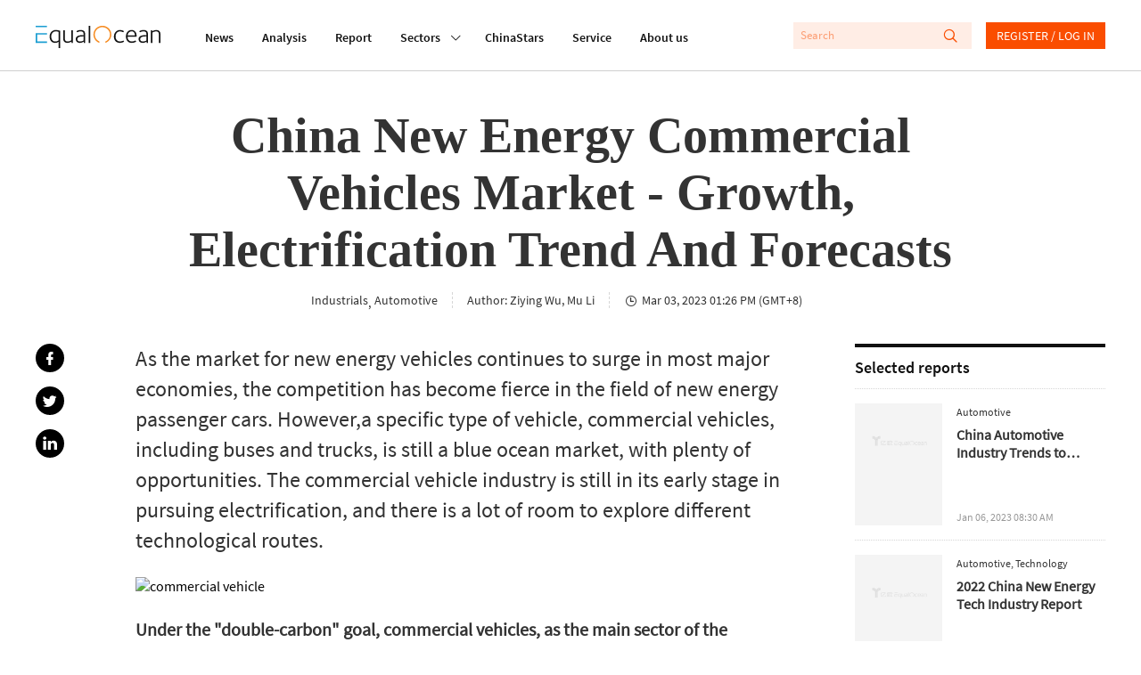

--- FILE ---
content_type: text/html; charset=utf-8
request_url: https://equalocean.com/analysis/2023030319517
body_size: 24307
content:
<!DOCTYPE html>
<html lang="en">
<head>
  <meta charset="UTF-8">
  <meta name="viewport" content="width=device-width,initial-scale=1.0, minimum-scale=1.0, maximum-scale=1.0, user-scalable=no">
  <link rel="amphtml" href="https://equalocean.com/analysis/2023030319517/amp"></link>
  <script src="https://res.wx.qq.com/open/js/jweixin-1.6.0.js"></script>
  <meta data-vue-meta="ssr" name="description" content="As the market for new energy vehicles continues to surge in most major economies, the competition has become fierce in the field of new energy passenger cars. However,a specific type of vehicle, commercial vehicles, including buses and trucks, is still a blue ocean market, with plenty of opportunities. The commercial vehicle industry is still in its early stage in pursuing electrification, and there is a lot of room to explore different technological routes."><meta data-vue-meta="ssr" name="keywords" content="硬科技、新消费、金融创新、新工业、汽车出行、大健康、房产新居住、传媒、能源与材料、人工智能、5G、新零售、产业互联网、新居住、在线教育"><meta data-vue-meta="ssr" name="twitter:card" content="summary"><meta data-vue-meta="ssr" name="twitter:site" content="@equaloceancom"><meta data-vue-meta="ssr" name="twitter:title" content="China New Energy Commercial Vehicles Market - Growth, Electrification Trend And Forecasts"><meta data-vue-meta="ssr" name="twitter:description" content="As the market for new energy vehicles continues to surge in most major economies, the competition has become fierce in the field of new energy passenger cars. However,a specific type of vehicle, commercial vehicles, including buses and trucks, is still a blue ocean market, with plenty of opportunities. The commercial vehicle industry is still in its early stage in pursuing electrification, and there is a lot of room to explore different technological routes."><meta data-vue-meta="ssr" name="twitter:image" content="https://diting-hetu-en.iyiou.com/15994519722617.jpg?imageView2/1/w/900/h/600/format/jpg"><meta data-vue-meta="ssr" property="fb:app_id" content="270066916989715"><meta data-vue-meta="ssr" property="og:site_name" content="EqualOcean"><meta data-vue-meta="ssr" property="og:title" content="China New Energy Commercial Vehicles Market - Growth, Electrification Trend And Forecasts"><meta data-vue-meta="ssr" property="og:type" content="article"><meta data-vue-meta="ssr" property="og:description" content="As the market for new energy vehicles continues to surge in most major economies, the competition has become fierce in the field of new energy passenger cars. However,a specific type of vehicle, commercial vehicles, including buses and trucks, is still a blue ocean market, with plenty of opportunities. The commercial vehicle industry is still in its early stage in pursuing electrification, and there is a lot of room to explore different technological routes."><meta data-vue-meta="ssr" property="og:url" content="https://equalocean.com/analysis/2023030319517"><meta data-vue-meta="ssr" property="og:image" content="https://diting-hetu-en.iyiou.com/15994519722617.jpg?imageView2/1/w/900/h/600/format/jpg"><meta data-vue-meta="ssr" property="og:image:secure_url" content="https://diting-hetu-en.iyiou.com/15994519722617.jpg?imageView2/1/w/900/h/600/format/jpg"><meta data-vue-meta="ssr" property="og:image:type" content="image/png"><meta data-vue-meta="ssr" property="og::image:width" content="646"><meta data-vue-meta="ssr" property="og::image:height" content="485">
  <title>China New Energy Commercial Vehicles Market - Growth, Electrification Trend And Forecasts | EqualOcean</title>
  <!-- Global site tag (gtag.js) - Google Analytics -->
  <script async src="https://www.googletagmanager.com/gtag/js?id=G-BJFD16J38V"></script>
  <script id="mcjs">!function(c,h,i,m,p){m=c.createElement(h),p=c.getElementsByTagName(h)[0],m.async=1,m.src=i,p.parentNode.insertBefore(m,p)}(document,"script","https://chimpstatic.com/mcjs-connected/js/users/e9a0e64bd72acd67784b89b03/aa2ffb06282cdb29ad6284ea4.js");</script>
  <script>
    window.dataLayer = window.dataLayer || [];
    function gtag(){dataLayer.push(arguments);}
    gtag('js', new Date());

    gtag('config', 'G-BJFD16J38V');
  </script>
<link rel="preload" href="/dist/src/runtime~app.94378a7b.js" as="script"><link rel="preload" href="/dist/src/assets/style/chunk-libs.551c0.css" as="style"><link rel="preload" href="/dist/src/chunk-libs.94378a7b.js" as="script"><link rel="preload" href="/dist/src/assets/style/app.fafd1.css" as="style"><link rel="preload" href="/dist/src/app.94378a7b.js" as="script"><link rel="preload" href="/dist/src/assets/style/eo-article-detail.96715.css" as="style"><link rel="preload" href="/dist/src/eo-article-detail.94378a7b.js" as="script"><link rel="preload" href="/dist/src/assets/style/eo-article-detail~eo-report-detail.8bcb1.css" as="style"><link rel="preload" href="/dist/src/eo-article-detail~eo-report-detail.94378a7b.js" as="script"><link rel="prefetch" href="/dist/src/assets/style/eo-500-company.60c62.css"><link rel="prefetch" href="/dist/src/assets/style/eo-500-company~eo-search.cea59.css"><link rel="prefetch" href="/dist/src/assets/style/eo-about.d6a5d.css"><link rel="prefetch" href="/dist/src/assets/style/eo-analysis-list.d4581.css"><link rel="prefetch" href="/dist/src/assets/style/eo-app.88ff5.css"><link rel="prefetch" href="/dist/src/assets/style/eo-brief-detail.82bc9.css"><link rel="prefetch" href="/dist/src/assets/style/eo-briefing-list.cf46c.css"><link rel="prefetch" href="/dist/src/assets/style/eo-company-list.93d56.css"><link rel="prefetch" href="/dist/src/assets/style/eo-contact.d9dbb.css"><link rel="prefetch" href="/dist/src/assets/style/eo-dynamic.cc8c3.css"><link rel="prefetch" href="/dist/src/assets/style/eo-field-deatil.ccc07.css"><link rel="prefetch" href="/dist/src/assets/style/eo-login.90fd5.css"><link rel="prefetch" href="/dist/src/assets/style/eo-news.ad723.css"><link rel="prefetch" href="/dist/src/assets/style/eo-privacy.e61bd.css"><link rel="prefetch" href="/dist/src/assets/style/eo-report-detail.eabef.css"><link rel="prefetch" href="/dist/src/assets/style/eo-report-list.48d98.css"><link rel="prefetch" href="/dist/src/assets/style/eo-search.2c487.css"><link rel="prefetch" href="/dist/src/assets/style/eo-service.9f5e5.css"><link rel="prefetch" href="/dist/src/eo-500-company.94378a7b.js"><link rel="prefetch" href="/dist/src/eo-500-company~eo-search.94378a7b.js"><link rel="prefetch" href="/dist/src/eo-about.94378a7b.js"><link rel="prefetch" href="/dist/src/eo-analysis-list.94378a7b.js"><link rel="prefetch" href="/dist/src/eo-app.94378a7b.js"><link rel="prefetch" href="/dist/src/eo-brief-detail.94378a7b.js"><link rel="prefetch" href="/dist/src/eo-briefing-list.94378a7b.js"><link rel="prefetch" href="/dist/src/eo-company-list.94378a7b.js"><link rel="prefetch" href="/dist/src/eo-contact.94378a7b.js"><link rel="prefetch" href="/dist/src/eo-dynamic.94378a7b.js"><link rel="prefetch" href="/dist/src/eo-field-deatil.94378a7b.js"><link rel="prefetch" href="/dist/src/eo-login.94378a7b.js"><link rel="prefetch" href="/dist/src/eo-news.94378a7b.js"><link rel="prefetch" href="/dist/src/eo-privacy.94378a7b.js"><link rel="prefetch" href="/dist/src/eo-report-detail.94378a7b.js"><link rel="prefetch" href="/dist/src/eo-report-list.94378a7b.js"><link rel="prefetch" href="/dist/src/eo-search.94378a7b.js"><link rel="prefetch" href="/dist/src/eo-service.94378a7b.js"><link rel="prefetch" href="/dist/src/vendors~eo-company-list.94378a7b.js"><link rel="stylesheet" href="/dist/src/assets/style/chunk-libs.551c0.css"><link rel="stylesheet" href="/dist/src/assets/style/app.fafd1.css"><link rel="stylesheet" href="/dist/src/assets/style/eo-article-detail.96715.css"><link rel="stylesheet" href="/dist/src/assets/style/eo-article-detail~eo-report-detail.8bcb1.css"></head>
<body>
  <script>
    !(function(c,b,d,a){c[a]||(c[a]={});c[a].config={pid:"bj0c1iv5j1@0f53bbd8deb3339",appType:"web",imgUrl:"https://arms-retcode.aliyuncs.com/r.png?",sendResource:true,enableLinkTrace:true,behavior:true};
    with(b)with(body)with(insertBefore(createElement("script"),firstChild))setAttribute("crossorigin","",src=d)
    })(window,document,"https://retcode.alicdn.com/retcode/bl.js","__bl");
  </script>
  <div id="app">
    <div id="eo-app" data-server-rendered="true" data-v-5bd23fa0><div class="eo-header fixed flex-0-0-auto" data-v-7934de8d data-v-5bd23fa0><div class="eo-flex eo-page-content section-wrap" data-v-7934de8d><div class="eo-nav-section eo-flex" data-v-7934de8d><div class="eo-menu eo-menu-button" data-v-7934de8d><div class="bar"></div> <div class="bar"></div> <div class="bar"></div></div> <div class="eo-logo" data-v-7e0661ae data-v-7934de8d><a href="/" data-v-7e0661ae><svg width="140px" height="26.9790322px" viewBox="0 0 140 26.9790322" version="1.1" xmlns="http://www.w3.org/2000/svg" xmlns:xlink="http://www.w3.org/1999/xlink" data-v-7e0661ae><g stroke="none" stroke-width="1" fill="none" fill-rule="evenodd" data-v-7e0661ae><path d="M22.757573,5.91082301 C24.2197104,5.91082301 25.8007775,6.23252963 27.4937787,6.86521932 L27.4937787,26.9790322 L25.7413126,26.9790322 L25.7413126,19.6298232 C24.6884338,20.484133 23.3802057,20.9130752 21.8236241,20.9130752 C19.9522282,20.9130752 18.4551115,20.2482148 17.332274,18.9256431 C16.2129344,17.5994969 15.6532646,15.833685 15.6532646,13.6210584 C15.6532646,11.3297923 16.3143745,9.47461748 17.6400923,8.04838478 C18.9658102,6.62572661 20.672803,5.91082301 22.757573,5.91082301 Z M61.2317233,0.982277553 L61.2317233,20.9280881 L59.4792572,20.9280881 L59.4792572,0.982277553 L61.2317233,0.982277553 Z M50.5798079,5.88008215 C52.2168421,5.88008215 53.4865929,6.33762046 54.3820646,7.25627159 C54.8298004,7.7138099 55.127125,8.23211501 55.2740383,8.81118693 C55.4209516,9.39025885 55.4944083,10.2445687 55.4944083,11.3812654 L55.4944083,20.9252285 L53.8853576,20.9252285 L53.8853576,19.5383155 L53.7699257,19.5990823 C53.6894732,19.6598491 53.5950289,19.7206159 53.4900908,19.7778082 C53.3816548,19.838575 53.2417374,19.9100654 53.0668406,20.0030029 C52.8919438,20.0923658 52.7100511,20.1745797 52.5246605,20.2567936 C52.3392698,20.335433 52.1258957,20.417647 51.8810402,20.4927118 C51.6396826,20.5749257 51.3913291,20.6428416 51.1359798,20.7036084 C50.8841284,20.7643752 50.6042935,20.8144185 50.303471,20.8537382 C49.9991505,20.8930579 49.7053239,20.914505 49.4114972,20.914505 C48.0647918,20.914505 46.9769336,20.5105844 46.1514207,19.7027434 C45.3224098,18.8949023 44.9061554,17.843994 44.9061554,16.5500185 C44.9061554,13.4223152 47.6065621,11.8566763 53.0108736,11.8566763 L53.7384443,11.8566763 L53.7384443,11.3204986 C53.7384443,9.80490294 53.5075805,8.80046338 53.0353591,8.30003085 C52.493179,7.74598056 51.6047032,7.46716815 50.3769276,7.46716815 C49.0896871,7.46716815 47.7919527,7.84249255 46.4872225,8.60029037 L45.7561539,7.34920906 C45.8540961,7.24554804 46.0674702,7.09541828 46.3997741,6.89881979 C46.7320781,6.69864678 47.2952458,6.47702666 48.0962732,6.24110847 C48.8938027,6.00161576 49.7228135,5.88008215 50.5798079,5.88008215 Z M121.109046,5.88008215 C122.74608,5.88008215 124.012333,6.33762046 124.911302,7.25627159 C125.359038,7.7138099 125.656363,8.23211501 125.799778,8.81118693 C125.946691,9.39025885 126.020148,10.2445687 126.020148,11.3812654 L126.020148,20.914505 L124.414595,20.914505 L124.414595,19.5383155 L124.295666,19.5990823 C124.218711,19.6598491 124.124267,19.7206159 124.019329,19.7778082 C123.910893,19.838575 123.767477,19.9100654 123.596078,20.0030029 C123.417684,20.0923658 123.239289,20.1745797 123.053898,20.2567936 C122.868508,20.335433 122.655133,20.417647 122.410278,20.4927118 C122.165422,20.5749257 121.917069,20.6428416 121.665218,20.7036084 C121.409868,20.7643752 121.133531,20.8144185 120.829211,20.8537382 C120.528388,20.8930579 120.231064,20.914505 119.940735,20.914505 C118.59403,20.914505 117.506171,20.5105844 116.680658,19.7027434 C115.84815,18.8949023 115.435393,17.843994 115.435393,16.5500185 C115.435393,13.4223152 118.1358,11.8566763 123.536613,11.8566763 L124.267682,11.8566763 L124.267682,11.3204986 C124.267682,9.80490294 124.03332,8.80046338 123.564597,8.30003085 C123.018919,7.74598056 122.133941,7.46716815 120.906165,7.46716815 C119.618925,7.46716815 118.32119,7.84249255 117.012962,8.60029037 L116.281894,7.34920906 C116.379836,7.24554804 116.596708,7.09541828 116.925514,6.89881979 C117.257818,6.69864678 117.824484,6.47702666 118.622013,6.24110847 C119.42304,6.00161576 120.252051,5.88008215 121.109046,5.88008215 Z M32.6819177,6.26791736 L32.6819177,14.8181645 C32.6819177,15.4758758 32.6924115,15.9655848 32.7133991,16.2980149 C32.7308888,16.6268706 32.8043454,17.002195 32.9302711,17.4311371 C33.0596948,17.8600793 33.2485833,18.203233 33.5039327,18.4605983 C34.0671004,19.0432448 34.7981691,19.3292062 35.6971387,19.3292062 C35.9874674,19.3292062 36.281294,19.3041846 36.5751207,19.2541413 C36.8654494,19.2040981 37.1487822,19.1397568 37.4216212,19.0575428 C37.6944603,18.982478 37.9463117,18.8966895 38.1806734,18.8073266 C38.4150351,18.7179636 38.638903,18.6214516 38.8522772,18.5213651 C39.0691492,18.4248532 39.2475439,18.3319157 39.3944573,18.2532763 C39.5413706,18.1710624 39.6742922,18.099572 39.7897241,18.0280817 C39.905156,17.9601658 39.9751147,17.9244206 39.9961023,17.9244206 L39.9961023,6.26791736 L41.7485683,6.26791736 L41.7485683,20.9127177 L40.1395177,20.9127177 L40.1395177,19.479336 C38.7368453,20.4337323 37.215243,20.9127177 35.5782089,20.9127177 C34.1545488,20.9127177 33.0247154,20.4837755 32.1852107,19.6294657 C32.0103139,19.4507398 31.8599027,19.2541413 31.733977,19.0468193 C31.6080512,18.8359227 31.4926194,18.6464733 31.3981751,18.4784709 C31.3002329,18.3068941 31.2197803,18.0745504 31.1638134,17.7742909 C31.1043484,17.4776059 31.0588753,17.2631348 31.0308918,17.1308776 C31.0029083,17.002195 30.9749248,16.7662768 30.9574351,16.415974 C30.942444,16.1187784 30.9325926,15.9187513 30.9300839,15.8181437 L30.9294516,6.26791736 L32.6819177,6.26791736 Z M107.713349,5.91046555 C109.371371,5.91046555 110.707583,6.52528265 111.718486,7.74776782 C112.732888,8.9738275 113.240088,10.6752981 113.240088,12.8450305 C113.240088,12.8843502 113.229595,13.0237564 113.208607,13.2632491 C113.191117,13.5027418 113.184121,13.6814677 113.184121,13.8030014 L103.124057,13.8030014 C103.124057,15.4365561 103.540311,16.7484042 104.379816,17.7456947 C105.219321,18.7429853 106.408619,19.2398433 107.947711,19.2398433 C108.259027,19.2398433 108.570343,19.2183962 108.88166,19.182651 C109.196474,19.1397568 109.479807,19.086139 109.731658,19.0146486 C109.987008,18.9467328 110.221369,18.8788169 110.448735,18.8073266 C110.672603,18.7394107 110.875483,18.6571968 111.060874,18.5678339 C111.246265,18.4784709 111.403672,18.403406 111.529598,18.3426392 C111.655523,18.285447 111.767457,18.2246801 111.865399,18.1639133 L112.012313,18.0745504 L112.802846,19.4507398 C112.764369,19.5079321 112.547497,19.6509128 112.159226,19.8689584 C111.767457,20.087004 111.158816,20.3157732 110.329805,20.5516914 C109.500795,20.7947586 108.657792,20.9127177 107.800798,20.9127177 C105.792982,20.9127177 104.208417,20.2371338 103.0506,18.8823915 C101.889285,17.5276491 101.308628,15.7439646 101.308628,13.5349125 C101.308628,11.2221993 101.889285,9.37417352 103.0506,7.98726053 C104.208417,6.60392205 105.764999,5.91046555 107.713349,5.91046555 Z M135.470173,5.91046555 C136.851857,5.91046555 137.93272,6.31081157 138.712759,7.10792909 C139.240948,7.6441068 139.587244,8.24820034 139.751647,8.91663521 C139.919547,9.58149556 140,10.6038077 140,11.9764226 L140,20.9127177 L138.247534,20.9127177 L138.247534,12.2445115 C138.247534,11.4509685 138.23704,10.8861946 138.216053,10.5609135 C138.198563,10.2320578 138.128604,9.83886086 138.013172,9.39204611 C137.894242,8.94165684 137.701856,8.58063052 137.429017,8.30181811 C136.900829,7.76206589 136.16976,7.49397704 135.232313,7.49397704 C134.60968,7.49397704 133.941574,7.61551065 133.231493,7.85500336 C132.517914,8.09092155 131.972236,8.31254167 131.594459,8.50914016 C131.213184,8.70931317 130.992814,8.83799582 130.936847,8.90233714 L130.936847,20.9127177 L129.180883,20.9127177 L129.180883,6.26791736 L130.845901,6.26791736 L130.845901,7.31525114 C132.311536,6.38230193 133.850628,5.91046555 135.470173,5.91046555 Z M94.8070139,5.9093932 C95.5485763,5.9093932 96.2656533,6.02377778 96.9582446,6.25612145 C97.650836,6.4848906 98.1475429,6.69578716 98.4483655,6.88523662 C98.749188,7.07111156 98.9520683,7.21409228 99.0465126,7.3177533 L98.2594769,8.56883461 C97.1261456,7.87537811 95.9473411,7.52507535 94.7195655,7.52507535 C93.2189508,7.52507535 91.9946731,8.08627468 91.0502304,9.21582237 C90.1022896,10.338221 89.6335662,11.7608792 89.6335662,13.4730733 C89.6335662,15.2067146 90.0882979,16.6007766 91.0082551,17.6552594 C91.9212165,18.7133168 93.100021,19.2423454 94.5446686,19.2423454 C94.855985,19.2423454 95.1603054,19.2208983 95.4506341,19.1815786 C95.7444608,19.1386844 96.0172998,19.0922157 96.2691512,19.0314489 C96.5245005,18.9706821 96.7518664,18.9063407 96.9582446,18.8348504 C97.1611249,18.7669345 97.3570094,18.6918697 97.5424,18.6132303 C97.7277906,18.5310163 97.8782019,18.4631005 97.9936338,18.4023337 C98.1125636,18.3451414 98.2209996,18.2843746 98.3154439,18.2236078 L98.4938386,18.1342448 L99.2528908,19.4782636 C99.1934259,19.556903 98.969558,19.6998837 98.581287,19.9107803 C98.1895182,20.1216769 97.6053628,20.3397225 96.8253231,20.5720661 C96.0452833,20.7972608 95.2547497,20.9116453 94.4572202,20.9116453 C92.4878821,20.9116453 90.8893253,20.2682321 89.6615497,18.9706821 C88.4337741,17.6767065 87.8181373,15.9323417 87.8181373,13.7447367 C87.8181373,11.428449 88.4687534,9.54825255 89.7629898,8.08984919 C91.0607242,6.63859488 92.7397336,5.9093932 94.8070139,5.9093932 Z M22.6981081,7.49433449 C21.0995513,7.49433449 19.8298004,8.04838478 18.8853576,9.15291085 C17.9374169,10.2574369 17.4651955,11.7301383 17.4651955,13.5602916 C17.4651955,15.2975073 17.877952,16.6879948 18.7069629,17.7460522 C19.5359738,18.800535 20.6343257,19.3295637 21.9985209,19.3295637 C22.2503723,19.3295637 22.5092196,19.3116911 22.7715648,19.2687969 C23.0374079,19.2294772 23.2682717,19.1865829 23.47465,19.1365397 C23.6810282,19.0864964 23.8839085,19.0150061 24.0867888,18.9256431 C24.293167,18.8362802 24.4645659,18.7540663 24.6009854,18.6861504 C24.7374049,18.6146601 24.8773224,18.5324462 25.0242357,18.4359342 C25.171149,18.3322731 25.283083,18.2607828 25.3600376,18.207165 C25.4404901,18.1571218 25.5244406,18.103504 25.6223828,18.0427372 L25.7413126,17.9247781 L25.7413126,8.00549057 C24.6289689,7.66591136 23.6180653,7.49433449 22.6981081,7.49433449 Z M53.7384443,13.3258032 L52.9479107,13.3258032 C48.7958604,13.3258032 46.7215843,14.4088822 46.7215843,16.5821891 C46.7215843,17.354285 46.9769336,18.0084218 47.4946282,18.5374505 C48.0123227,19.0664791 48.7853666,19.327419 49.8207558,19.327419 C50.1110845,19.327419 50.4154049,19.3023973 50.7267212,19.2559286 C51.0415355,19.2058853 51.3178725,19.1451185 51.5592301,19.0772027 C51.8040856,19.0057123 52.0629329,18.9163494 52.3357719,18.8091138 C52.6086109,18.6947293 52.8114912,18.6125154 52.9479107,18.5517485 C53.0843302,18.4945563 53.2522312,18.4123423 53.4481156,18.3122558 L53.7384443,18.1657006 L53.7384443,13.3258032 Z M124.267682,13.3258032 L123.477148,13.3258032 C119.325098,13.3258032 117.247324,14.4088822 117.247324,16.5821891 C117.247324,17.354285 117.506171,18.0084218 118.023866,18.5374505 C118.538063,19.0664791 119.314604,19.327419 120.346496,19.327419 C120.640322,19.327419 120.944643,19.3023973 121.255959,19.2559286 C121.567275,19.2058853 121.843612,19.1451185 122.088468,19.0772027 C122.333323,19.0057123 122.592171,18.9163494 122.86501,18.8091138 C123.137849,18.6947293 123.340729,18.6125154 123.477148,18.5517485 C123.613568,18.4945563 123.777971,18.4123423 123.973855,18.3122558 L124.267682,18.1657006 L124.267682,13.3258032 Z M107.741333,7.43678475 C106.496067,7.43678475 105.443189,7.87645047 104.586194,8.75220738 C103.725702,9.6279643 103.256978,10.8039807 103.180024,12.2766822 L111.456141,12.2766822 C111.456141,11.0184518 111.15182,9.89962767 110.536184,8.91663521 C109.924045,7.92649372 108.990096,7.43678475 107.741333,7.43678475 Z" fill="#111111" fill-rule="nonzero" data-v-7e0661ae></path> <polygon fill="#1D9ED2" fill-rule="nonzero" points="1.83991445 2.59331283 4.62427168 2.59331283 12.6310477 2.59331283 12.6310477 0.981205198 0 0.981205198 0 2.59331283" data-v-7e0661ae></polygon> <polygon fill="#1D9ED2" fill-rule="nonzero" points="1.83991445 19.2405582 1.83991445 11.2622339 12.6310477 11.2622339 12.6310477 9.67514794 4.62427168 9.67514794 1.83991445 9.67514794 0 9.67514794 0 20.9134326 12.6310477 20.9134326 12.6310477 19.2405582" data-v-7e0661ae></polygon> <path id="Fill-15" d="M84.3233492,7.74204859 C82.8717057,3.67424708 79.0869387,0.971911451 74.8509379,0.979046337 C69.2927173,0.989784041 64.7943713,5.60091229 64.8048468,11.2808214 C64.811861,15.5809666 67.4388111,19.427148 71.3844832,20.9141475 L71.3844832,19.2412731 C68.3132952,17.840062 66.3369612,14.7266568 66.3369612,11.291545 C66.3369612,6.48739276 70.1497117,2.59474263 74.8509379,2.59474263 C78.2124547,2.59474263 81.2591571,4.61434532 82.6268502,7.75277214 C84.5402213,12.1387058 82.6093605,17.2824372 78.3173927,19.2412731 L78.3173927,20.9248711 C83.5363136,18.9839078 86.2262265,13.078804 84.3233492,7.74204859" fill="#F68C22" fill-rule="nonzero" data-v-7e0661ae></path></g></svg></a></div> <nav class="eo-nav eo-flex" data-v-7934de8d><a href="/news" class="eo-first-menu">News</a> <a href="/analysis" class="eo-first-menu">Analysis</a> <a href="/research" class="eo-first-menu">Report</a> <div class="has-second-nav"><a href="javascript:;" class="eo-first-menu sub">Sectors <i class="icon iconfont cc"></i></a> <ul class="eo-second-menu"><li class="opcity-0"></li> <li class="item"><a href="/technology">Technology</a></li><li class="item"><a href="/consumer">Consumer</a></li><li class="item"><a href="/healthcare">Healthcare</a></li><li class="item"><a href="/automotive">Automotive</a></li> <li class="more-wrap"><div class="item more">More</div> <ul class="third-menu"><li class="item"><a href="/industrials">Industrials</a></li><li class="item"><a href="/financials">Financials</a></li><li class="item"><a href="/communication">Communication</a></li><li class="item"><a href="/real-estate">Real estate</a></li></ul></li></ul></div> <a href="/company" class="eo-first-menu">ChinaStars</a> <a href="/service" class="eo-first-menu">Service</a> <a href="/about" class="eo-first-menu">About us</a></nav></div> <div class="eo-global-search-wrap" data-v-7934de8d><div class="eo-global-search"><input type="text" placeholder="Search" value=""> <div class="icon-wrap"><i class="icon iconfont search-icon"></i> <i class="icon iconfont close-phone-search"></i></div></div> <i class="icon iconfont phone-search"></i> <div class="user-login-register"><div class="eo-loginRegister-nav-content" data-v-773ec3e3><div class="userImg" data-v-773ec3e3><img src="/dist/src/assets/imgs/icon@2x.png?6bd518c2f589ebb842f2aba4a1a84dae" data-v-773ec3e3></div> <div class="loginLink" data-v-773ec3e3><a href="/login" data-v-773ec3e3>REGISTER / LOG IN</a></div></div> <!----></div> <!----></div></div> <aside class="eo-header-wrap-aside" data-v-7934de8d><div class="aside-logo-section eo-flex"><div class="eo-logo aside-logo" data-v-7e0661ae><a href="/" data-v-7e0661ae><svg width="140px" height="26.9790322px" viewBox="0 0 140 26.9790322" version="1.1" xmlns="http://www.w3.org/2000/svg" xmlns:xlink="http://www.w3.org/1999/xlink" data-v-7e0661ae><g stroke="none" stroke-width="1" fill="none" fill-rule="evenodd" data-v-7e0661ae><path d="M22.757573,5.91082301 C24.2197104,5.91082301 25.8007775,6.23252963 27.4937787,6.86521932 L27.4937787,26.9790322 L25.7413126,26.9790322 L25.7413126,19.6298232 C24.6884338,20.484133 23.3802057,20.9130752 21.8236241,20.9130752 C19.9522282,20.9130752 18.4551115,20.2482148 17.332274,18.9256431 C16.2129344,17.5994969 15.6532646,15.833685 15.6532646,13.6210584 C15.6532646,11.3297923 16.3143745,9.47461748 17.6400923,8.04838478 C18.9658102,6.62572661 20.672803,5.91082301 22.757573,5.91082301 Z M61.2317233,0.982277553 L61.2317233,20.9280881 L59.4792572,20.9280881 L59.4792572,0.982277553 L61.2317233,0.982277553 Z M50.5798079,5.88008215 C52.2168421,5.88008215 53.4865929,6.33762046 54.3820646,7.25627159 C54.8298004,7.7138099 55.127125,8.23211501 55.2740383,8.81118693 C55.4209516,9.39025885 55.4944083,10.2445687 55.4944083,11.3812654 L55.4944083,20.9252285 L53.8853576,20.9252285 L53.8853576,19.5383155 L53.7699257,19.5990823 C53.6894732,19.6598491 53.5950289,19.7206159 53.4900908,19.7778082 C53.3816548,19.838575 53.2417374,19.9100654 53.0668406,20.0030029 C52.8919438,20.0923658 52.7100511,20.1745797 52.5246605,20.2567936 C52.3392698,20.335433 52.1258957,20.417647 51.8810402,20.4927118 C51.6396826,20.5749257 51.3913291,20.6428416 51.1359798,20.7036084 C50.8841284,20.7643752 50.6042935,20.8144185 50.303471,20.8537382 C49.9991505,20.8930579 49.7053239,20.914505 49.4114972,20.914505 C48.0647918,20.914505 46.9769336,20.5105844 46.1514207,19.7027434 C45.3224098,18.8949023 44.9061554,17.843994 44.9061554,16.5500185 C44.9061554,13.4223152 47.6065621,11.8566763 53.0108736,11.8566763 L53.7384443,11.8566763 L53.7384443,11.3204986 C53.7384443,9.80490294 53.5075805,8.80046338 53.0353591,8.30003085 C52.493179,7.74598056 51.6047032,7.46716815 50.3769276,7.46716815 C49.0896871,7.46716815 47.7919527,7.84249255 46.4872225,8.60029037 L45.7561539,7.34920906 C45.8540961,7.24554804 46.0674702,7.09541828 46.3997741,6.89881979 C46.7320781,6.69864678 47.2952458,6.47702666 48.0962732,6.24110847 C48.8938027,6.00161576 49.7228135,5.88008215 50.5798079,5.88008215 Z M121.109046,5.88008215 C122.74608,5.88008215 124.012333,6.33762046 124.911302,7.25627159 C125.359038,7.7138099 125.656363,8.23211501 125.799778,8.81118693 C125.946691,9.39025885 126.020148,10.2445687 126.020148,11.3812654 L126.020148,20.914505 L124.414595,20.914505 L124.414595,19.5383155 L124.295666,19.5990823 C124.218711,19.6598491 124.124267,19.7206159 124.019329,19.7778082 C123.910893,19.838575 123.767477,19.9100654 123.596078,20.0030029 C123.417684,20.0923658 123.239289,20.1745797 123.053898,20.2567936 C122.868508,20.335433 122.655133,20.417647 122.410278,20.4927118 C122.165422,20.5749257 121.917069,20.6428416 121.665218,20.7036084 C121.409868,20.7643752 121.133531,20.8144185 120.829211,20.8537382 C120.528388,20.8930579 120.231064,20.914505 119.940735,20.914505 C118.59403,20.914505 117.506171,20.5105844 116.680658,19.7027434 C115.84815,18.8949023 115.435393,17.843994 115.435393,16.5500185 C115.435393,13.4223152 118.1358,11.8566763 123.536613,11.8566763 L124.267682,11.8566763 L124.267682,11.3204986 C124.267682,9.80490294 124.03332,8.80046338 123.564597,8.30003085 C123.018919,7.74598056 122.133941,7.46716815 120.906165,7.46716815 C119.618925,7.46716815 118.32119,7.84249255 117.012962,8.60029037 L116.281894,7.34920906 C116.379836,7.24554804 116.596708,7.09541828 116.925514,6.89881979 C117.257818,6.69864678 117.824484,6.47702666 118.622013,6.24110847 C119.42304,6.00161576 120.252051,5.88008215 121.109046,5.88008215 Z M32.6819177,6.26791736 L32.6819177,14.8181645 C32.6819177,15.4758758 32.6924115,15.9655848 32.7133991,16.2980149 C32.7308888,16.6268706 32.8043454,17.002195 32.9302711,17.4311371 C33.0596948,17.8600793 33.2485833,18.203233 33.5039327,18.4605983 C34.0671004,19.0432448 34.7981691,19.3292062 35.6971387,19.3292062 C35.9874674,19.3292062 36.281294,19.3041846 36.5751207,19.2541413 C36.8654494,19.2040981 37.1487822,19.1397568 37.4216212,19.0575428 C37.6944603,18.982478 37.9463117,18.8966895 38.1806734,18.8073266 C38.4150351,18.7179636 38.638903,18.6214516 38.8522772,18.5213651 C39.0691492,18.4248532 39.2475439,18.3319157 39.3944573,18.2532763 C39.5413706,18.1710624 39.6742922,18.099572 39.7897241,18.0280817 C39.905156,17.9601658 39.9751147,17.9244206 39.9961023,17.9244206 L39.9961023,6.26791736 L41.7485683,6.26791736 L41.7485683,20.9127177 L40.1395177,20.9127177 L40.1395177,19.479336 C38.7368453,20.4337323 37.215243,20.9127177 35.5782089,20.9127177 C34.1545488,20.9127177 33.0247154,20.4837755 32.1852107,19.6294657 C32.0103139,19.4507398 31.8599027,19.2541413 31.733977,19.0468193 C31.6080512,18.8359227 31.4926194,18.6464733 31.3981751,18.4784709 C31.3002329,18.3068941 31.2197803,18.0745504 31.1638134,17.7742909 C31.1043484,17.4776059 31.0588753,17.2631348 31.0308918,17.1308776 C31.0029083,17.002195 30.9749248,16.7662768 30.9574351,16.415974 C30.942444,16.1187784 30.9325926,15.9187513 30.9300839,15.8181437 L30.9294516,6.26791736 L32.6819177,6.26791736 Z M107.713349,5.91046555 C109.371371,5.91046555 110.707583,6.52528265 111.718486,7.74776782 C112.732888,8.9738275 113.240088,10.6752981 113.240088,12.8450305 C113.240088,12.8843502 113.229595,13.0237564 113.208607,13.2632491 C113.191117,13.5027418 113.184121,13.6814677 113.184121,13.8030014 L103.124057,13.8030014 C103.124057,15.4365561 103.540311,16.7484042 104.379816,17.7456947 C105.219321,18.7429853 106.408619,19.2398433 107.947711,19.2398433 C108.259027,19.2398433 108.570343,19.2183962 108.88166,19.182651 C109.196474,19.1397568 109.479807,19.086139 109.731658,19.0146486 C109.987008,18.9467328 110.221369,18.8788169 110.448735,18.8073266 C110.672603,18.7394107 110.875483,18.6571968 111.060874,18.5678339 C111.246265,18.4784709 111.403672,18.403406 111.529598,18.3426392 C111.655523,18.285447 111.767457,18.2246801 111.865399,18.1639133 L112.012313,18.0745504 L112.802846,19.4507398 C112.764369,19.5079321 112.547497,19.6509128 112.159226,19.8689584 C111.767457,20.087004 111.158816,20.3157732 110.329805,20.5516914 C109.500795,20.7947586 108.657792,20.9127177 107.800798,20.9127177 C105.792982,20.9127177 104.208417,20.2371338 103.0506,18.8823915 C101.889285,17.5276491 101.308628,15.7439646 101.308628,13.5349125 C101.308628,11.2221993 101.889285,9.37417352 103.0506,7.98726053 C104.208417,6.60392205 105.764999,5.91046555 107.713349,5.91046555 Z M135.470173,5.91046555 C136.851857,5.91046555 137.93272,6.31081157 138.712759,7.10792909 C139.240948,7.6441068 139.587244,8.24820034 139.751647,8.91663521 C139.919547,9.58149556 140,10.6038077 140,11.9764226 L140,20.9127177 L138.247534,20.9127177 L138.247534,12.2445115 C138.247534,11.4509685 138.23704,10.8861946 138.216053,10.5609135 C138.198563,10.2320578 138.128604,9.83886086 138.013172,9.39204611 C137.894242,8.94165684 137.701856,8.58063052 137.429017,8.30181811 C136.900829,7.76206589 136.16976,7.49397704 135.232313,7.49397704 C134.60968,7.49397704 133.941574,7.61551065 133.231493,7.85500336 C132.517914,8.09092155 131.972236,8.31254167 131.594459,8.50914016 C131.213184,8.70931317 130.992814,8.83799582 130.936847,8.90233714 L130.936847,20.9127177 L129.180883,20.9127177 L129.180883,6.26791736 L130.845901,6.26791736 L130.845901,7.31525114 C132.311536,6.38230193 133.850628,5.91046555 135.470173,5.91046555 Z M94.8070139,5.9093932 C95.5485763,5.9093932 96.2656533,6.02377778 96.9582446,6.25612145 C97.650836,6.4848906 98.1475429,6.69578716 98.4483655,6.88523662 C98.749188,7.07111156 98.9520683,7.21409228 99.0465126,7.3177533 L98.2594769,8.56883461 C97.1261456,7.87537811 95.9473411,7.52507535 94.7195655,7.52507535 C93.2189508,7.52507535 91.9946731,8.08627468 91.0502304,9.21582237 C90.1022896,10.338221 89.6335662,11.7608792 89.6335662,13.4730733 C89.6335662,15.2067146 90.0882979,16.6007766 91.0082551,17.6552594 C91.9212165,18.7133168 93.100021,19.2423454 94.5446686,19.2423454 C94.855985,19.2423454 95.1603054,19.2208983 95.4506341,19.1815786 C95.7444608,19.1386844 96.0172998,19.0922157 96.2691512,19.0314489 C96.5245005,18.9706821 96.7518664,18.9063407 96.9582446,18.8348504 C97.1611249,18.7669345 97.3570094,18.6918697 97.5424,18.6132303 C97.7277906,18.5310163 97.8782019,18.4631005 97.9936338,18.4023337 C98.1125636,18.3451414 98.2209996,18.2843746 98.3154439,18.2236078 L98.4938386,18.1342448 L99.2528908,19.4782636 C99.1934259,19.556903 98.969558,19.6998837 98.581287,19.9107803 C98.1895182,20.1216769 97.6053628,20.3397225 96.8253231,20.5720661 C96.0452833,20.7972608 95.2547497,20.9116453 94.4572202,20.9116453 C92.4878821,20.9116453 90.8893253,20.2682321 89.6615497,18.9706821 C88.4337741,17.6767065 87.8181373,15.9323417 87.8181373,13.7447367 C87.8181373,11.428449 88.4687534,9.54825255 89.7629898,8.08984919 C91.0607242,6.63859488 92.7397336,5.9093932 94.8070139,5.9093932 Z M22.6981081,7.49433449 C21.0995513,7.49433449 19.8298004,8.04838478 18.8853576,9.15291085 C17.9374169,10.2574369 17.4651955,11.7301383 17.4651955,13.5602916 C17.4651955,15.2975073 17.877952,16.6879948 18.7069629,17.7460522 C19.5359738,18.800535 20.6343257,19.3295637 21.9985209,19.3295637 C22.2503723,19.3295637 22.5092196,19.3116911 22.7715648,19.2687969 C23.0374079,19.2294772 23.2682717,19.1865829 23.47465,19.1365397 C23.6810282,19.0864964 23.8839085,19.0150061 24.0867888,18.9256431 C24.293167,18.8362802 24.4645659,18.7540663 24.6009854,18.6861504 C24.7374049,18.6146601 24.8773224,18.5324462 25.0242357,18.4359342 C25.171149,18.3322731 25.283083,18.2607828 25.3600376,18.207165 C25.4404901,18.1571218 25.5244406,18.103504 25.6223828,18.0427372 L25.7413126,17.9247781 L25.7413126,8.00549057 C24.6289689,7.66591136 23.6180653,7.49433449 22.6981081,7.49433449 Z M53.7384443,13.3258032 L52.9479107,13.3258032 C48.7958604,13.3258032 46.7215843,14.4088822 46.7215843,16.5821891 C46.7215843,17.354285 46.9769336,18.0084218 47.4946282,18.5374505 C48.0123227,19.0664791 48.7853666,19.327419 49.8207558,19.327419 C50.1110845,19.327419 50.4154049,19.3023973 50.7267212,19.2559286 C51.0415355,19.2058853 51.3178725,19.1451185 51.5592301,19.0772027 C51.8040856,19.0057123 52.0629329,18.9163494 52.3357719,18.8091138 C52.6086109,18.6947293 52.8114912,18.6125154 52.9479107,18.5517485 C53.0843302,18.4945563 53.2522312,18.4123423 53.4481156,18.3122558 L53.7384443,18.1657006 L53.7384443,13.3258032 Z M124.267682,13.3258032 L123.477148,13.3258032 C119.325098,13.3258032 117.247324,14.4088822 117.247324,16.5821891 C117.247324,17.354285 117.506171,18.0084218 118.023866,18.5374505 C118.538063,19.0664791 119.314604,19.327419 120.346496,19.327419 C120.640322,19.327419 120.944643,19.3023973 121.255959,19.2559286 C121.567275,19.2058853 121.843612,19.1451185 122.088468,19.0772027 C122.333323,19.0057123 122.592171,18.9163494 122.86501,18.8091138 C123.137849,18.6947293 123.340729,18.6125154 123.477148,18.5517485 C123.613568,18.4945563 123.777971,18.4123423 123.973855,18.3122558 L124.267682,18.1657006 L124.267682,13.3258032 Z M107.741333,7.43678475 C106.496067,7.43678475 105.443189,7.87645047 104.586194,8.75220738 C103.725702,9.6279643 103.256978,10.8039807 103.180024,12.2766822 L111.456141,12.2766822 C111.456141,11.0184518 111.15182,9.89962767 110.536184,8.91663521 C109.924045,7.92649372 108.990096,7.43678475 107.741333,7.43678475 Z" fill="#111111" fill-rule="nonzero" data-v-7e0661ae></path> <polygon fill="#1D9ED2" fill-rule="nonzero" points="1.83991445 2.59331283 4.62427168 2.59331283 12.6310477 2.59331283 12.6310477 0.981205198 0 0.981205198 0 2.59331283" data-v-7e0661ae></polygon> <polygon fill="#1D9ED2" fill-rule="nonzero" points="1.83991445 19.2405582 1.83991445 11.2622339 12.6310477 11.2622339 12.6310477 9.67514794 4.62427168 9.67514794 1.83991445 9.67514794 0 9.67514794 0 20.9134326 12.6310477 20.9134326 12.6310477 19.2405582" data-v-7e0661ae></polygon> <path id="Fill-15" d="M84.3233492,7.74204859 C82.8717057,3.67424708 79.0869387,0.971911451 74.8509379,0.979046337 C69.2927173,0.989784041 64.7943713,5.60091229 64.8048468,11.2808214 C64.811861,15.5809666 67.4388111,19.427148 71.3844832,20.9141475 L71.3844832,19.2412731 C68.3132952,17.840062 66.3369612,14.7266568 66.3369612,11.291545 C66.3369612,6.48739276 70.1497117,2.59474263 74.8509379,2.59474263 C78.2124547,2.59474263 81.2591571,4.61434532 82.6268502,7.75277214 C84.5402213,12.1387058 82.6093605,17.2824372 78.3173927,19.2412731 L78.3173927,20.9248711 C83.5363136,18.9839078 86.2262265,13.078804 84.3233492,7.74204859" fill="#F68C22" fill-rule="nonzero" data-v-7e0661ae></path></g></svg></a></div> <div class="eo-menu-button cross"><div class="bar"></div> <div class="bar"></div> <div class="bar"></div></div></div> <nav class="eo-nav is-aside"><a href="/news" class="eo-first-menu">News</a> <a href="/analysis" class="eo-first-menu">Analysis</a> <a href="/research" class="eo-first-menu">Report</a> <div class="has-second-nav"><a href="javascript:;" class="eo-first-menu sub">Sectors <i class="icon iconfont cc"></i></a> <ul class="eo-second-menu"><li class="opcity-0"></li> <li class="item"><a href="/technology">Technology</a></li><li class="item"><a href="/consumer">Consumer</a></li><li class="item"><a href="/healthcare">Healthcare</a></li><li class="item"><a href="/automotive">Automotive</a></li> <li class="more-wrap"><div class="item more">More</div> <ul class="third-menu"><li class="item"><a href="/industrials">Industrials</a></li><li class="item"><a href="/financials">Financials</a></li><li class="item"><a href="/communication">Communication</a></li><li class="item"><a href="/real-estate">Real estate</a></li></ul></li></ul></div> <a href="/company" class="eo-first-menu">ChinaStars</a> <a href="/service" class="eo-first-menu">Service</a> <a href="/about" class="eo-first-menu">About us</a></nav> <div class="asideLogin" data-v-078697cc><div class="eo-loginRegister-nav-content" data-v-773ec3e3 data-v-078697cc><div class="userImg" data-v-773ec3e3><img src="/dist/src/assets/imgs/icon@2x.png?6bd518c2f589ebb842f2aba4a1a84dae" data-v-773ec3e3></div> <div class="loginLink" data-v-773ec3e3><a href="/login" data-v-773ec3e3>REGISTER / LOG IN</a></div></div> <!----></div></aside></div> <main class="eo-article-detail eo-layout-view flex-1-0-auto" data-v-875dc7c4 data-v-5bd23fa0><section class="eo-page-content" data-v-875dc7c4><h1 class="eo-article-detail__title" data-v-875dc7c4>China New Energy Commercial Vehicles Market - Growth, Electrification Trend And Forecasts</h1> <div class="post-top-bar eo-flex eo-article-detail__info-mix" data-v-31c244f0 data-v-875dc7c4><span class="type" data-v-31c244f0><a href="/industrials" data-v-31c244f0><em data-v-31c244f0>Industrials</em><i data-v-31c244f0>, </i></a><a href="/automotive" data-v-31c244f0><em data-v-31c244f0>Automotive</em><!----></a></span> <span class="author" data-v-31c244f0>
    Author: Ziying Wu<em data-v-31c244f0>, Mu Li</em></span> <!----> <span class="time" data-v-31c244f0><i class="icon iconfont" data-v-31c244f0></i>Mar 03, 2023 01:26 PM (GMT+8)
    <!----></span></div> <section class="eo-article-detail__content-wrap" data-v-875dc7c4><aside class="eo-article-detail__share" data-v-875dc7c4><div title="China New Energy Commercial Vehicles Market - Growth, Electrification Trend And Forecasts" content="As the market for new energy vehicles continues to surge in most major economies, the competition has become fierce in the field of new energy passenger cars. However,a specific type of vehicle, commercial vehicles, including buses and trucks, is still a blue ocean market, with plenty of opportunities. The commercial vehicle industry is still in its early stage in pursuing electrification, and there is a lot of room to explore different technological routes." img="https://diting-hetu-en.iyiou.com/15994519722617.jpg?imageView2/1/w/900/h/600/format/jpg" class="post-share-bar eo-flex" data-v-0b8e1b21 data-v-875dc7c4><span data-v-0b8e1b21><i class="icon iconfont" data-v-0b8e1b21></i></span> <span data-v-0b8e1b21><i class="icon iconfont" data-v-0b8e1b21></i></span> <span data-v-0b8e1b21><i class="icon iconfont" data-v-0b8e1b21></i></span></div></aside> <article class="eo-article-detail__article" data-v-875dc7c4><!----> <div class="post-guide" data-v-875dc7c4><p data-v-875dc7c4>As the market for new energy vehicles continues to surge in most major economies, the competition has become fierce in the field of new energy passenger cars. However,a specific type of vehicle, commercial vehicles, including buses and trucks, is still a blue ocean market, with plenty of opportunities. The commercial vehicle industry is still in its early stage in pursuing electrification, and there is a lot of room to explore different technological routes.</p></div> <div class="post-thumbnail" data-v-875dc7c4><img src="https://diting-hetu-en.iyiou.com/15994519722617.jpg?imageView2/1/w/900/h/600/format/jpg" alt="commercial vehicle" class="aligncenter" data-v-875dc7c4> <p data-v-875dc7c4><!----> <!----></p></div> <div class="post-body" data-v-875dc7c4><p><strong>Under the &quot;double-carbon&quot; goal, commercial vehicles, as the main sector of the automotive industry to help reduce carbon emissions, are ushering in a period of opportunity for green transformation.</strong></p><p>China ranks first in the world in road and rail transportation, and vehicle transportation accounts for 99% of the country&#39;s passenger traffic and 84% of cargo traffic, which in total means that passenger traffic contributes 100 billion passengers per year and cargo traffic contributes 38 billion tons per year. China&#39;s oil import dependence exceeds 70%, of which around 48% is used for road transportation consumption.</p><p>Commercial vehicles are worthy of noticing not only because they possess huge environmental impacts with more energy consumption. By the end of 2021, China had about 33 million commercial vehicles of all types, accounting for 11% of overall vehicles owned yet contributing more than 50% of the carbon emissions of automobiles. Therefore, the carbon reduction target forces the entire automotive industry, especially the commercial vehicle industry to embrace green transformation.</p><p><strong>Industry Overview</strong></p><p><strong>Commercial Vehicles: Definition and Industry Value Chain</strong></p><p>Commercial vehicles are automobiles that are designed and technically characterized for the transportation of people and cargo. Commercial vehicles are commonly classified into two categories: buses and trucks, of which trucks mainly include micro trucks, light trucks, medium trucks and heavy trucks according to the different carrying capacity. Buses, according to the number of people carried, mainly include micro buses, light buses, medium buses and large buses, etc. Secondly, divided by the usage of each product, commercial vehicles can be categorized into three groups of cargo, people and special vehicles, where special vehicles refer to vehicles with special functions to undertake special transport tasks of the car, for instance, sanitation special vehicles, engineering special vehicles, special vehicles, business special vehicles, transport special vehicles, military special vehicles and so on.</p><p><img src="https://diting-hetu-en.iyiou.com/16778194505961.png" title="16778194505961.png" alt="截屏2023-03-03 12.07.59.png.png"/></p><p>The leading new energy commercial vehicle companies in the industry have a comprehensive industry chain, covering many important links, penetrating upward into core components such as powertrain, battery PACK and thermal management system, and forming cooperation with many downstream customers to provide scenario-tailored products and solutions, such as developing scenario-specific autonomous driving systems to create autonomous transportation systems. In addition, these companies provide services covering the whole life cycle of products such as charging and switching, maintenance, vehicle network remote monitoring, vehicle data analysis, etc., gradually forming a closed-loop advantage of the whole industry chain and promoting the integration of upstream and downstream resources.</p><p>When we summarize the market performance and characteristics of new energy commercial vehicles, it is found that the user demands of new energy commercial vehicles are still different from traditional fuel vehicles in the short term. Due to the characteristics of the application scenarios, and technical and ecological challenges of new energy, commercial vehicle users still have strong concerns about new energy infrastructure and product value. Therefore, in addition to the high penetration rate of policy-driven new energy urban buses, the penetration rate of new energy trucks is still low and has a large market space.</p><p><strong>N</strong><strong>ew&nbsp;energy commercial vehicles stand as a major growth driver for the commercial vehicle market, showing positive future growth potential.</strong></p><p>In recent years, China&#39;s commercial vehicle market has been affected by a combination of factors, such as subsidy retreat and the epidemic. Therefore, the market has stagnated after sustained growth, with 2020-2022 portraying even negative growth rates. However, entering 2020, we have seen a continued increase in the penetration rate of new energy commercial vehicles, reaching nearly 10% in 2022. This figure implies it has approached the point of large-scale commercial operation.</p><p><img src="https://diting-hetu-en.iyiou.com/16778197211750.png" title="16778197211750.png" alt="截屏2023-03-03 12.21.51.png.png"/></p><p>We believe against the backdrop of a weakening overall market; new energy commercial vehicles will continue to grow strongly and will become the main driver of the commercial vehicle market in the future, with further breakthroughs in core technologies in the areas of powertrain, intelligent network connectivity and autonomous driving. The penetration rate of new energy commercial vehicles is expected to reach 41.0% in 2026. China&#39;s new energy commercial vehicle penetration rate is expected to exceed 20.0% in 2024, which is expected to complete the 14th Five-Year Plan target ahead of schedule. According to Frost Sullivan, China&#39;s new energy commercial vehicle sales will grow from 121,000 units in 2020 to 1,443,000 units in 2026, with a CAGR of 51.1%.</p><p><strong>Electrification Trend</strong></p><p><strong>Battery electric vehicles (BEVs) are the main component of new energy commercial vehicles.</strong></p><p>In the Chinese commercial vehicle sector, electrification is now the generally accepted technological path to low-carbon development. Electrification mentioned in this report refers to the ratio of the sum of sales of battery electric vehicles (BEVs), plug-in hybrid electric vehicles (PHEVs, including add-on vehicles) and fuel cell vehicles (FCVs) to the total annual new vehicle sales of the category in a given year.</p><p>In terms of electrification types, BEVs are the largest component of new energy commercial vehicles, with new vehicle sales increasing year by year, while sales of PHEVs have been declining continuously, and FCVs are still in the demonstration operation period, with sales of only several thousand units.</p><p><img src="https://diting-hetu-en.iyiou.com/16778201262340.png" title="16778201262340.png" alt="截屏2023-03-03 13.07.56.png.png"/></p><p><strong>Examination of Three Different Electrification Technological Routes</strong></p><p><strong>PHEVs: Policy support, high powertrain efficiency</strong></p><p>Energy-saving and New Energy Vehicle Technology Roadmap (2.0) includes for the first time proposed targets for fuel consumption reduction for buses and trucks, and recommends hybrid technology as an important technological route for the next 15 years based on the actual situation in China. Hybrid technology is an important strategic choice to achieve the goal of energy saving and consumption reduction in commercial vehicle sector.</p><p>Hybrid vehicles are vehicles that are driven using two or more energy sources, and the drive system can have one or more sets. The current mainstream market research and the hybrid vehicles referred to in this study refer to oil-electric hybrid vehicles, i.e., vehicles that use electric motors and internal combustion engines as power sources. Broadly speaking, plug-in hybrids and add-on electric vehicles are all hybrid vehicles. The basic principle of energy saving and consumption reduction of hybrid vehicles is that it can make the electric motor work as much as possible in the high specific fuel consumption area at low speed and let the engine work more in the low specific fuel consumption area, so as to achieve higher thermal efficiency.</p><p>The advantage of developing hybrid technology in the commercial vehicle sector is that the efficiency of the hybrid system is higher than the efficiency of electric power systems, which can better solve the problem of high torque at low speeds. Compared with traditional fuel vehicles that have no major changes in the car body, hybrid vehicles have no mileage anxiety for long-distance transportations. However, in terms of the current situation, the development of hybrid commercial vehicles also face difficulties, such as no clear policy support, the technical reserves of domestic manufacturers to be improved, higher costs compared to the same class of fuel vehicles, etc.</p><p><strong>BEVs: Zero-carbon emissions, limited application scenarios</strong></p><p>Unlike the situation faced by hybrid technology, pure electric vehicles are able to achieve zero terminal emissions and are recognized as the preferred solution for low carbon development and zero emission transition in the global automotive industry. In the commercial vehicle sector, at present, pure electric technology is mainly concentrated in specific scenarios of vehicle categories, including public transportation, light logistics, sanitation, dump trucks, dock and port special vehicles, etc. This is inseparable from the characteristics and limitations of pure electric technology itself.</p><p>In terms of policy, pure electric vehicles have been the main direction of the government&#39;s new energy vehicle promotion, with strong support in many aspects such as subsidies, right-of-way, charging and licensing, and new energy vehicle ratio targets for new and replacement vehicles in public sectors such as public transportation and sanitation, which has greatly promoted the promotion of pure electric vehicles in these scenarios.</p><p>The application of pure electric technology in commercial vehicles still faces three major problems. First, the application scenario of commercial vehicles is complex, even for the same type of vehicles, the main technical parameters are very different according to the tonnage and size, so it is difficult to realize electrification. Second, truck users are most concerned about the carrying capacity of the vehicle, when using pure electric vehicles, the range of the vehicle and battery weight are closely related, in order to maximize the time utilization, truck owners have high expectations for the range of the vehicle, but this in turn in the form of increased battery weight squeezed the vehicle&#39;s carrying space, while a large number of battery blocks also face long charging time problems. Although the power exchange mode can basically solve the charging problem, but the investment of the construction of the exchange station is also large, which means it is not easy to achieve in the short term. Third, the battery safety of pure electric vehicles also needs to be improved. Commercial vehicles are used with high intensity and long cycle, and long-distance driving leads to increased battery load, which can easily lead to safety accidents caused by battery overheating.</p><p>In terms of cost, for most commercial vehicles, the acquisition cost of pure electric vehicles is still higher than that of fuel vehicles in the same class, and the acquisition capital is under great pressure. Although the cost of electricity in use is lower than the cost of fuel at the same mileage, it needs a higher average driving mileage to achieve the TCO (total cost of ownership) balance with traditional fuel vehicles.</p><p>In view of the above, suitable application scenarios for electric vehicles in the commercial vehicle market segment include relatively fixed driving routes or relatively closed working environment, such as public transportation, sanitation, airport/terminal/port vehicles, etc.; the main working area is in the inner city, operating in the short and medium distance interval, such as urban logistics vehicles, postal vehicles, end distribution vehicles, etc.</p><p><strong>FCVs: Huge growth potential, with technological barriers</strong></p><p>Hydrogen energy is considered to be the most promising clean energy source in the future, and many countries and regions have elevated hydrogen energy to a very critical position. Hydrogen fuel cell vehicles are also considered to be an important development direction for future clean energy vehicles. A fuel cell vehicle (FCV) is a vehicle that uses electricity generated by an on-board fuel cell unit to power the vehicle, which is also a type of electric vehicle.</p><p>Hybrid technology and pure electric technology are more mature in overall development, albeit there are still some technical barriers in some aspects. Unlike them, hydrogen fuel cells not only require technical breakthroughs in the battery system, but also face many technical bottlenecks in the upstream industry chain, which covers hydrogen production, storage, transportation, and hydrogen refueling. Based on the current development status of fuel cell vehicles and the positioning of each country, for a long period of time, hydrogen fuel cell technology is more suitable for application in medium and heavy trucks used under long-distance and ultra-long-distance transportation and can be promoted to intercity bus scenario, when fuel cell vehicles have economic benefits.</p><p><strong>In the long term, as new energy technologies become mature and costs fall, technology and cost will become the main driving factors for new energy commercial vehicles.</strong></p><p>With the implementation of the four-stage fuel limit standards, some scenarios of fuel limits need to be met by hybrid technology. This stage of hybrid stands as an alternative version for energy structure upgrade, hybrid-power will become one of the important technical routes of heavy commercial vehicles. In addition, considering the cost of batteries and fuel price fluctuations brought about by the impact of factors, PHEVs possess TCO advantage. Range extension is only an alternative for some brands lacking fuel engine deposits, and it is difficult to become the mainstream of the industry.</p><p><img src="https://diting-hetu-en.iyiou.com/16778203061165.png" title="16778203061165.png" alt="截屏2023-03-03 13.11.29.png.png"/></p><p>For 200km city distribution logistics and short-distance, start-stop working conditions, considering the implementation of new energy right-of-way policy and other scenarios, pure EVs will become the main tech route. Pure EVs in the city with light trucks, municipal sanitation, short-haul traction are expected to take the lead in penetration. For long-distance traction and other intercity long-distance transport scenarios of more than 200km, due to its high demand for battery capacity and power consumption, pure electric models are difficult to achieve, and will be dominated by fuel cell models in the long term.</p><p>&nbsp;<br/></p><p>&nbsp;</p><p>&nbsp;</p><p>&nbsp;</p><p>&nbsp;</p><p><strong><br/></strong><br/></p><p><br/></p></div></article> <aside class="eo-article-detail__other" data-v-875dc7c4><div class="article-report m-b-32 eo-article-detail__other-report" data-v-129501ed data-v-875dc7c4><div class="article-report__title" data-v-129501ed>
    Selected reports
  </div> <div class="eo-short-article calc16 eo-flex" data-v-bbf161be data-v-129501ed><div class="left" data-v-bbf161be><a href="/research/2023010615144" target="_blank" class="report-img" data-v-bbf161be><img data-src="https://diting-hetu-en.iyiou.com/16729427063403.png?imageView2/1/w/400/h/600/format/jpg" alt="China Automotive Industry Trends to Watch 2023" data-v-bbf161be></a></div> <div class="right" data-v-bbf161be><span data-v-6f1e4674 data-v-bbf161be><a href="/automotive" target="_blank" class="eo-post-tag" data-v-6f1e4674><em data-v-6f1e4674>Automotive</em><!----></a> <!----></span> <a href="/research/2023010615144" target="_blank" data-v-bbf161be><p class="title eo-line-clamp-2" data-v-bbf161be>China Automotive Industry Trends to Watch 2023</p></a> <p class="eo-post-date" data-v-bbf161be>Jan 06, 2023 08:30 AM</p></div></div><div class="eo-short-article calc16 eo-flex" data-v-bbf161be data-v-129501ed><div class="left" data-v-bbf161be><a href="/research/2022110815140" target="_blank" class="report-img" data-v-bbf161be><img data-src="https://diting-hetu-en.iyiou.com/16678675281970.png?imageView2/1/w/400/h/600/format/jpg" alt="2022 China New Energy Tech Industry Report" data-v-bbf161be></a></div> <div class="right" data-v-bbf161be><span data-v-6f1e4674 data-v-bbf161be><a href="/automotive" target="_blank" class="eo-post-tag" data-v-6f1e4674><em data-v-6f1e4674>Automotive</em><i data-v-6f1e4674>, </i></a><a href="/technology" target="_blank" class="eo-post-tag" data-v-6f1e4674><em data-v-6f1e4674>Technology</em><!----></a> <!----></span> <a href="/research/2022110815140" target="_blank" data-v-bbf161be><p class="title eo-line-clamp-2" data-v-bbf161be>2022 China New Energy Tech Industry Report</p></a> <p class="eo-post-date" data-v-bbf161be>Nov 08, 2022 08:32 AM</p></div></div><div class="eo-short-article calc16 eo-flex" data-v-bbf161be data-v-129501ed><div class="left" data-v-bbf161be><a href="/research/2022100715134" target="_blank" class="report-img" data-v-bbf161be><img data-src="https://diting-hetu-en.iyiou.com/16651036792291.png?imageView2/1/w/400/h/600/format/jpg" alt="Financing and Investment Activities in China's Mobility Industry From 2012 to 2022" data-v-bbf161be></a></div> <div class="right" data-v-bbf161be><span data-v-6f1e4674 data-v-bbf161be><a href="/automotive" target="_blank" class="eo-post-tag" data-v-6f1e4674><em data-v-6f1e4674>Automotive</em><!----></a> <!----></span> <a href="/research/2022100715134" target="_blank" data-v-bbf161be><p class="title eo-line-clamp-2" data-v-bbf161be>Financing and Investment Activities in China's Mobility Industry From 2012 to 2022</p></a> <p class="eo-post-date" data-v-bbf161be>Oct 07, 2022 09:33 AM</p></div></div></div> <section class="eo-article-detail__base" data-v-875dc7c4><div class="eo-contact-click eo--mb32" data-v-58dc3a40 data-v-875dc7c4><div class="eo-contact-click__left" data-v-58dc3a40><img src="/dist/src/assets/imgs/qrcode-telegram.jpg?0745c1af75b99cbf504572c2312e8916" alt="QR" class="eo-contact-click__QR" style="display:;" data-v-58dc3a40> <img src="/dist/src/assets/imgs/qrcode-messenger.jpg?9d3f814563ebff023ead94307c52f755" alt="QR" class="eo-contact-click__QR" style="display:none;" data-v-58dc3a40> <img src="/dist/src/assets/imgs/qrcode-whatsapp.jpg?3f973d767e72d20d1ebe663a0cee80aa" alt="QR" class="eo-contact-click__QR" style="display:none;" data-v-58dc3a40></div> <div class="eo-contact-click__right" data-v-58dc3a40><div class="eo-contact-click__title" data-v-58dc3a40>CONTACT US</div> <div class="eo-contact-click__desc" data-v-58dc3a40>
      Scan QR code to contact us for professional consulting services
    </div> <div class="eo-contact-click__icons" data-v-58dc3a40><div class="eo-contact-click__icons-item eo-contact-click__icons--active" data-v-58dc3a40><svg width="12px" height="12px" viewBox="0 0 9 8" version="1.1" xmlns="http://www.w3.org/2000/svg" xmlns:xlink="http://www.w3.org/1999/xlink" class="icon-tele" data-v-58dc3a40><g stroke="none" stroke-width="1" fill="none" fill-rule="evenodd" data-v-58dc3a40><g transform="translate(-1192.000000, -3209.000000)" fill="#FFFFFF" fill-rule="nonzero" data-v-58dc3a40><g transform="translate(1067.000000, 3110.000000)" data-v-58dc3a40><g transform="translate(100.000000, 90.975221)" data-v-58dc3a40><g transform="translate(22.807858, 0.000000)" data-v-58dc3a40><g id="Icon/Linkedin" transform="translate(2.973453, 0.000000)" data-v-58dc3a40><path id="路径" d="M7.48909855,8.93329939 L0.375007117,11.6591733 C-0.110500536,11.8529388 -0.107691811,12.1220576 0.285930506,12.2420646 L2.11240225,12.8082107 L6.33832504,10.1588861 C6.53814555,10.0380817 6.72071247,10.1030689 6.57064647,10.2354354 L3.14681442,13.3057814 L3.14601193,13.3057814 L3.14681442,13.3061801 L3.02082318,15.1768544 C3.20539634,15.1768544 3.28684928,15.0927299 3.39037074,14.9934549 L4.27752563,14.1362619 L6.12285594,15.4906269 C6.46311254,15.6768172 6.70747135,15.5811306 6.79213426,15.1776518 L8.0034959,9.50502723 C8.12748091,9.01104481 7.81370655,8.78737723 7.48909855,8.93329939 Z" data-v-58dc3a40></path></g></g></g></g></g></g></svg></div> <div class="eo-contact-click__icons-item" data-v-58dc3a40><svg width="12px" height="12px" viewBox="0 0 9 8" version="1.1" xmlns="http://www.w3.org/2000/svg" xmlns:xlink="http://www.w3.org/1999/xlink" class="icon-whatspp" data-v-58dc3a40><g stroke="none" stroke-width="1" fill="none" fill-rule="evenodd" data-v-58dc3a40><g transform="translate(-1203.000000, -3219.000000)" fill="#FFFFFF" fill-rule="nonzero" data-v-58dc3a40><g transform="translate(1203.000000, 3219.000000)" data-v-58dc3a40><path d="M6.25936183,2.25189645 C6.30487658,2.25189645 6.35039133,2.25298013 6.3948224,2.2551475 C6.15749548,0.978567128 4.82456352,0 3.21637568,0 C1.44021674,0 0,1.19205298 0,2.6615292 C0,3.5230584 0.495243829,4.29030704 1.26249247,4.77579771 C1.27224564,4.78229982 1.29175196,4.79422035 1.29175196,4.79422035 L0.980734497,5.75761589 L2.143528,5.17134256 C2.143528,5.17134256 2.18037327,5.18217941 2.19771222,5.18651415 C2.51739916,5.27429259 2.85984347,5.32197471 3.21529199,5.32197471 C3.28789886,5.32197471 3.35942203,5.31872366 3.43094521,5.31547261 C3.36484046,5.1128236 3.32907887,4.90042143 3.32907887,4.68043347 C3.32907887,3.33991571 4.64142083,2.25189645 6.25936183,2.25189645 L6.25936183,2.25189645 Z M4.33473811,1.31234196 C4.58398555,1.31234196 4.78555087,1.50632149 4.78555087,1.74473209 C4.78555087,1.98314269 4.58398555,2.17712222 4.33473811,2.17712222 C4.08549067,2.17712222 3.88284166,1.98314269 3.88284166,1.74473209 C3.88284166,1.50632149 4.08440698,1.31234196 4.33473811,1.31234196 Z M2.09584588,2.1782059 C1.84659843,2.1782059 1.64394943,1.98422637 1.64394943,1.74581577 C1.64394943,1.50632149 1.84551475,1.31342565 2.09584588,1.31342565 C2.34509332,1.31342565 2.54774232,1.50740518 2.54774232,1.74581577 C2.54774232,1.98422637 2.346177,2.1782059 2.09584588,2.1782059 Z M9,4.69777243 C9,3.45586996 7.78410596,2.44912703 6.28320289,2.44912703 C4.78229982,2.44912703 3.5653221,3.45586996 3.5653221,4.69777243 C3.5653221,5.93967489 4.78229982,6.94641782 6.28320289,6.94641782 C6.5833835,6.94641782 6.87272727,6.90632149 7.14256472,6.83154726 C7.1577363,6.82721252 7.18916315,6.81854305 7.18916315,6.81854305 L8.17098134,7.31378688 L7.90872968,6.4999398 C7.90872968,6.4999398 7.92498495,6.48910295 7.93365443,6.48476821 C8.58169777,6.07296809 9,5.42600843 9,4.69777243 L9,4.69777243 Z M5.3371463,4.28922336 C5.1269115,4.28922336 4.95568934,4.125587 4.95568934,3.92293799 C4.95568934,3.72137267 5.1269115,3.5577363 5.3371463,3.5577363 C5.54846478,3.5577363 5.71860837,3.72137267 5.71860837,3.92293799 C5.71968694,4.12450331 5.54846478,4.28922336 5.3371463,4.28922336 Z M7.2281758,4.28922336 C7.017941,4.28922336 6.84671884,4.125587 6.84671884,3.92293799 C6.84671884,3.72137267 7.01685731,3.5577363 7.2281758,3.5577363 C7.43949428,3.5577363 7.60963275,3.72137267 7.60963275,3.92293799 C7.60963275,4.12450331 7.43949428,4.28922336 7.2281758,4.28922336 Z" data-v-58dc3a40></path></g></g></g></svg></div> <div class="eo-contact-click__icons-item" data-v-58dc3a40><svg width="12px" height="12px" viewBox="0 0 9 10" version="1.1" xmlns="http://www.w3.org/2000/svg" xmlns:xlink="http://www.w3.org/1999/xlink" class="icon-whatspp" data-v-58dc3a40><defs data-v-58dc3a40><path id="path-1" d="M4.33770855,0 L4.33987794,0 C6.73235572,0 8.67757719,1.94630617 8.67757719,4.33878395 C8.67757719,6.73126173 6.73199416,8.6775679 4.33987794,8.6775679 C3.45765854,8.6775679 2.63907463,8.4147099 1.95354677,7.96094542 L0.285645902,8.49389271 L0.826186072,6.88167291 C0.288003834,6.14315202 -0.00133525328,5.25259543 4.63266952e-06,4.33878395 C4.63266952e-06,1.94630617 1.94559233,0 4.33770855,0 Z M3.09645477,2.38488491 C3.01365631,2.18710867 2.95074394,2.1795158 2.82528078,2.17445389 C2.77761458,2.17135365 2.72986703,2.1696656 2.68210091,2.16939197 C2.51867338,2.16939197 2.34801454,2.2171186 2.24460685,2.32233411 C2.11986682,2.44996667 1.80783594,2.7478965 1.80783594,3.3600266 C1.80783594,3.97143357 2.25509225,4.56295445 2.31511209,4.64575291 C2.37802446,4.72818981 3.18720767,6.0016229 4.44292406,6.52046915 C5.42529706,6.92650701 5.71671872,6.88890421 5.94052765,6.84117759 C6.26702114,6.77103392 6.6763131,6.53023141 6.77935922,6.23989445 C6.88240534,5.94883435 6.88240534,5.70080054 6.85239541,5.648012 C6.82202392,5.59558503 6.73922546,5.56557511 6.61376229,5.50266274 C6.48793756,5.44011194 5.87761528,5.13928959 5.76191438,5.09915584 C5.64874443,5.05685269 5.54099797,5.07167687 5.45566854,5.19207812 C5.33490572,5.35984443 5.21703543,5.53050327 5.12122061,5.63318783 C5.04601502,5.71345533 4.92272125,5.72357916 4.8200367,5.68091445 C4.68191874,5.623064 4.29504384,5.48783857 3.81741604,5.064084 C3.44825783,4.73578268 3.19696993,4.32721385 3.1242953,4.20464321 C3.0512591,4.07918005 3.11670243,4.00650542 3.17455288,3.9388927 C3.23710368,3.86115615 3.2974851,3.80619822 3.36039747,3.73352359 C3.42330983,3.66084896 3.4580201,3.62324617 3.49851542,3.53791674 C3.54118013,3.45511828 3.5111702,3.36978886 3.48079872,3.30723806 C3.4507888,3.24468727 3.19950089,2.63291873 3.09645477,2.38524648 L3.09645477,2.38488491 Z" data-v-58dc3a40></path></defs> <g stroke="none" stroke-width="1" fill="none" fill-rule="evenodd" data-v-58dc3a40><g transform="translate(-1170.000000, -3208.000000)" fill-rule="nonzero" data-v-58dc3a40><g transform="translate(1067.000000, 3110.000000)" data-v-58dc3a40><g transform="translate(100.000000, 95.000000)" data-v-58dc3a40><g transform="translate(0.000000, 0.407478)" data-v-58dc3a40><g transform="translate(3.346330, 3.346330)" data-v-58dc3a40><use fill="#25D366" xlink:href="#path-1" data-v-58dc3a40></use> <use fill="#FFFFFF" xlink:href="#path-1" data-v-58dc3a40></use></g></g></g></g></g></g></svg></div></div></div></div> <a href="/analysis/2023030219515" class="eo-article-detail__next" data-v-875dc7c4><img alt="robot" class="eo-article-detail__next-img" data-v-875dc7c4> <div class="eo-article-detail__next-mask" data-v-875dc7c4><div class="eo-article-detail__next-content" data-v-875dc7c4><div class="eo-article-detail__next-label" data-v-875dc7c4>Next article</div> <div class="eo-article-detail__next-title eo-line-clamp-3" data-v-875dc7c4>
                  Robot Policies in Europe
                </div> <svg width="16px" height="16px" viewBox="0 0 14 14" version="1.1" xmlns="http://www.w3.org/2000/svg" xmlns:xlink="http://www.w3.org/1999/xlink" data-v-875dc7c4><g stroke="none" stroke-width="1" fill="none" fill-rule="evenodd" data-v-875dc7c4><path d="M6.99998383,0 C3.14023121,0 0,3.14026231 0,6.99998399 C0,10.8597377 3.14023121,14 6.99998383,14 C10.8597364,14 14,10.8597057 14,6.99998399 C14,3.14027831 10.8597688,0 6.99998383,0 Z" fill="#FA4D00" data-v-875dc7c4></path> <path d="M7.00057613,3 L10,5.97225897 L9.50010866,6.46762295 L7.352,4.339 L7.35260819,11 L6.64565507,11 L6.645,4.342 L4.49989134,6.46876478 L4,5.9734008 L7.00057613,3 Z" fill="#FFFFFF" fill-rule="nonzero" transform="translate(7.000000, 7.000000) rotate(-270.000000) translate(-7.000000, -7.000000) " data-v-875dc7c4></path></g></svg></div></div></a></section></aside></section></section></main> <footer class="eo-footer" data-v-4a67ff74 data-v-5bd23fa0><div class="eo-page-content" data-v-4a67ff74><section class="eo-footer__top" data-v-4a67ff74><div class="eo-footer__top-item eo-footer__top-item--start" data-v-4a67ff74><a href="/" data-v-4a67ff74><img src="/dist/src/assets/imgs/footer-logo.svg?f55c572ad1ed22a0874e92a52c7a1627" alt="logo" class="eo-footer__top-logo eo--mb16" data-v-4a67ff74></a> <p class="eo-footer__top-desc eo--mb24" data-v-4a67ff74>Firsthand insights into China, from China</p></div> <div class="eo-footer__top-item eo-footer__top-item--mid" data-v-4a67ff74><div class="eo-footer__top-title eo--mb16" data-v-4a67ff74>Office</div> <span style="margin-bottom: 4px; display: inline-block;" data-v-4a67ff74>BEIJING</span><br data-v-4a67ff74> <p class="eo-footer__top-desc eo--mb16" data-v-4a67ff74>
          ​​13th Floor, Tower 1, Poly International Plaza, Chaoyang District, Beijing​​
        </p> <span style="margin-bottom: 4px; display: inline-block;" data-v-4a67ff74>SHANGHAI</span><br data-v-4a67ff74> <p class="eo-footer__top-desc eo--mb16" data-v-4a67ff74>Room 1703, Block B, Xincaohejing International Business Center, No. 391, Guiping Road, Xuhui District, Shanghai</p></div> <div class="eo-footer__top-item" data-v-4a67ff74><div class="eo-footer__top-title eo--mb16" data-v-4a67ff74>Join the community</div> <div role="group" class="eo-footer__top-tab eo--mb16" data-v-4a67ff74><div class="eo-footer__top-tab-item eo-footer__top-tab-item--active" data-v-4a67ff74>
            Telegram
          </div><div class="eo-footer__top-tab-item" data-v-4a67ff74>
            WeChat
          </div><div class="eo-footer__top-tab-item" data-v-4a67ff74>
            WhatsApp
          </div></div> <img src="/dist/src/assets/imgs/qrcode-telegram.jpg?0745c1af75b99cbf504572c2312e8916" alt="QR" class="eo-footer__top-QR" style="display:;" data-v-4a67ff74> <img src="/dist/src/assets/imgs/qrcode-messenger.jpg?9d3f814563ebff023ead94307c52f755" alt="QR" class="eo-footer__top-QR" style="display:none;" data-v-4a67ff74> <img src="/dist/src/assets/imgs/qrcode-whatsapp.jpg?3f973d767e72d20d1ebe663a0cee80aa" alt="QR" class="eo-footer__top-QR" style="display:none;" data-v-4a67ff74></div></section> <section class="eo-footer__btm" data-v-4a67ff74><div class="eo-footer__btm-links" data-v-4a67ff74><a href="/contact" target="_blank" rel="noopener noreferrer" class="eo-footer__btm-link" data-v-4a67ff74>
          Contact us
        </a> <a href="/terms-of-service" rel="noopener noreferrer" class="eo-footer__btm-link" data-v-4a67ff74>Terms of service</a> <a href="/privacy" rel="noopener noreferrer" class="eo-footer__btm-link" data-v-4a67ff74>Privacy</a> <a href="https://cn.equalocean.com/" rel="noopener noreferrer" target="_blank" class="eo-footer__btm-link" data-v-4a67ff74>Chinese website</a> <a href="https://www.iyiou.com" rel="noopener noreferrer" target="_blank" class="eo-footer__btm-link" data-v-4a67ff74>iyiou.com</a></div> <address class="eo-follow" data-v-75045a26 data-v-4a67ff74><a href="mailto:equalocean@iyiou.com" target="_blank" class="eo-follow-share eo-follow-share--default" data-v-75045a26><span class="icon iconfont email" data-v-75045a26></span></a> <a href="https://www.facebook.com/EqualOceanGlobal/" class="eo-follow-share eo-follow-share--default" data-v-75045a26><i class="icon iconfont" data-v-75045a26></i></a> <a href="https://www.linkedin.com/company/14452027" target="_blank" class="eo-follow-share eo-follow-share--default" data-v-75045a26><span class="icon iconfont" data-v-75045a26></span></a> <a href="https://twitter.com/equalocean" class="eo-follow-share eo-follow-share--default" data-v-75045a26><span class="icon iconfont" data-v-75045a26></span></a></address></section> <section class="eo-footer__cpy" data-v-4a67ff74>
      Copyright Notice © 2018-2026  Shanghai EqualOcean Technology Co., Ltd. and/or its affiliates and licensors. All rights reserved.
    </section></div></footer></div><script>window.__INITIAL_STATE__={"indexModule":{"tdk":{"title":"EqualOcean - Firsthand insights into China, from China","meta":[{"name":"description","content":"EqualOcean is an investment research and information service provider with offices across China and the United States. With a client network covering over 50 countries, we provide clients with a wide range of professional services, including industry research, investment analysis, data products, corporate branding, and international strategy consulting."},{"name":"keywords","content":"China market,China investment,China industry,China economy,China research,China stocks,5G,AI,AIoT,metaverse,VR,green technology,consumer,consumption,automobile,EV,healthcare,fintech,SaaS,new economy,digital,innovation"}]},"indexData":{}},"fieldModule":{"fieldData":{}},"analysisListModule":{"analysisListData":{},"extraData":[]},"newsModule":{"newsData":{},"extraData":[]},"briefDetailModule":{"tdk":{"title":"","meta":[]},"newsInfo":{},"recommendList":[],"secList":[],"feedList":[]},"briefListModule":{"lastTime":"","briefList":[],"postList":[],"tagList":[]},"articleModule":{"tdk":{"title":"China New Energy Commercial Vehicles Market - Growth, Electrification Trend And Forecasts | EqualOcean","meta":[{"name":"description","content":"As the market for new energy vehicles continues to surge in most major economies, the competition has become fierce in the field of new energy passenger cars. However,a specific type of vehicle, commercial vehicles, including buses and trucks, is still a blue ocean market, with plenty of opportunities. The commercial vehicle industry is still in its early stage in pursuing electrification, and there is a lot of room to explore different technological routes."},{"name":"keywords","content":"硬科技、新消费、金融创新、新工业、汽车出行、大健康、房产新居住、传媒、能源与材料、人工智能、5G、新零售、产业互联网、新居住、在线教育"},{"name":"twitter:card","content":"summary"},{"name":"twitter:site","content":"@equaloceancom"},{"name":"twitter:title","content":"China New Energy Commercial Vehicles Market - Growth, Electrification Trend And Forecasts"},{"name":"twitter:description","content":"As the market for new energy vehicles continues to surge in most major economies, the competition has become fierce in the field of new energy passenger cars. However,a specific type of vehicle, commercial vehicles, including buses and trucks, is still a blue ocean market, with plenty of opportunities. The commercial vehicle industry is still in its early stage in pursuing electrification, and there is a lot of room to explore different technological routes."},{"name":"twitter:image","content":"https:\u002F\u002Fditing-hetu-en.iyiou.com\u002F15994519722617.jpg?imageView2\u002F1\u002Fw\u002F900\u002Fh\u002F600\u002Fformat\u002Fjpg"},{"property":"fb:app_id","content":"270066916989715"},{"property":"og:site_name","content":"EqualOcean"},{"property":"og:title","content":"China New Energy Commercial Vehicles Market - Growth, Electrification Trend And Forecasts"},{"property":"og:type","content":"article"},{"property":"og:description","content":"As the market for new energy vehicles continues to surge in most major economies, the competition has become fierce in the field of new energy passenger cars. However,a specific type of vehicle, commercial vehicles, including buses and trucks, is still a blue ocean market, with plenty of opportunities. The commercial vehicle industry is still in its early stage in pursuing electrification, and there is a lot of room to explore different technological routes."},{"property":"og:url","content":"https:\u002F\u002Fequalocean.com\u002Fanalysis\u002F2023030319517"},{"property":"og:image","content":"https:\u002F\u002Fditing-hetu-en.iyiou.com\u002F15994519722617.jpg?imageView2\u002F1\u002Fw\u002F900\u002Fh\u002F600\u002Fformat\u002Fjpg"},{"property":"og:image:secure_url","content":"https:\u002F\u002Fditing-hetu-en.iyiou.com\u002F15994519722617.jpg?imageView2\u002F1\u002Fw\u002F900\u002Fh\u002F600\u002Fformat\u002Fjpg"},{"property":"og:image:type","content":"image\u002Fpng"},{"property":"og::image:width","content":"646"},{"property":"og::image:height","content":"485"}]},"postInfo":{"affiliatedAuthor":"Mu Li","brief":"As the market for new energy vehicles continues to surge in most major economies, the competition has become fierce in the field of new energy passenger cars. However,a specific type of vehicle, commercial vehicles, including buses and trucks, is still a blue ocean market, with plenty of opportunities. The commercial vehicle industry is still in its early stage in pursuing electrification, and there is a lot of room to explore different technological routes.","companyList":[],"companys":[],"createdAt":"2023-03-03 12:52:44","dataStatus":"1","displayAuthor":"","displaySource":"","editor":"","enTime":"Mar 03, 2023 01:26 PM","id":19517,"idStr":"2023030319517","iyiouMid":null,"iyiouMname":"Ziying Wu","originalAuthor":"","originalLink":"","originalTitle":"","photoInfo":"{\"img_id\":\"27541\",\"img_title\":\"commercial vehicle\",\"img_source\":\"Toll Gallery\",\"img_channel\":\"123RF\",\"img_type\":\"10\",\"img_path\":\"https:\\\u002F\\\u002Fditing-hetu-en.iyiou.com\\\u002F15994519722617.jpg?imageView2\\\u002F1\\\u002Fw\\\u002F900\\\u002Fh\\\u002F600\\\u002Fformat\\\u002Fjpg\"}","photoLink":"","photoObject":{"img_channel":"123RF","img_type":"10","img_path":"https:\u002F\u002Fditing-hetu-en.iyiou.com\u002F15994519722617.jpg?imageView2\u002F1\u002Fw\u002F900\u002Fh\u002F600\u002Fformat\u002Fjpg","img_id":"27541","img_source":"Toll Gallery","img_title":"commercial vehicle"},"postContent":"\u003Cp\u003E\u003Cstrong\u003EUnder the &quot;double-carbon&quot; goal, commercial vehicles, as the main sector of the automotive industry to help reduce carbon emissions, are ushering in a period of opportunity for green transformation.\u003C\u002Fstrong\u003E\u003C\u002Fp\u003E\u003Cp\u003EChina ranks first in the world in road and rail transportation, and vehicle transportation accounts for 99% of the country&#39;s passenger traffic and 84% of cargo traffic, which in total means that passenger traffic contributes 100 billion passengers per year and cargo traffic contributes 38 billion tons per year. China&#39;s oil import dependence exceeds 70%, of which around 48% is used for road transportation consumption.\u003C\u002Fp\u003E\u003Cp\u003ECommercial vehicles are worthy of noticing not only because they possess huge environmental impacts with more energy consumption. By the end of 2021, China had about 33 million commercial vehicles of all types, accounting for 11% of overall vehicles owned yet contributing more than 50% of the carbon emissions of automobiles. Therefore, the carbon reduction target forces the entire automotive industry, especially the commercial vehicle industry to embrace green transformation.\u003C\u002Fp\u003E\u003Cp\u003E\u003Cstrong\u003EIndustry Overview\u003C\u002Fstrong\u003E\u003C\u002Fp\u003E\u003Cp\u003E\u003Cstrong\u003ECommercial Vehicles: Definition and Industry Value Chain\u003C\u002Fstrong\u003E\u003C\u002Fp\u003E\u003Cp\u003ECommercial vehicles are automobiles that are designed and technically characterized for the transportation of people and cargo. Commercial vehicles are commonly classified into two categories: buses and trucks, of which trucks mainly include micro trucks, light trucks, medium trucks and heavy trucks according to the different carrying capacity. Buses, according to the number of people carried, mainly include micro buses, light buses, medium buses and large buses, etc. Secondly, divided by the usage of each product, commercial vehicles can be categorized into three groups of cargo, people and special vehicles, where special vehicles refer to vehicles with special functions to undertake special transport tasks of the car, for instance, sanitation special vehicles, engineering special vehicles, special vehicles, business special vehicles, transport special vehicles, military special vehicles and so on.\u003C\u002Fp\u003E\u003Cp\u003E\u003Cimg src=\"https:\u002F\u002Fditing-hetu-en.iyiou.com\u002F16778194505961.png\" title=\"16778194505961.png\" alt=\"截屏2023-03-03 12.07.59.png.png\"\u002F\u003E\u003C\u002Fp\u003E\u003Cp\u003EThe leading new energy commercial vehicle companies in the industry have a comprehensive industry chain, covering many important links, penetrating upward into core components such as powertrain, battery PACK and thermal management system, and forming cooperation with many downstream customers to provide scenario-tailored products and solutions, such as developing scenario-specific autonomous driving systems to create autonomous transportation systems. In addition, these companies provide services covering the whole life cycle of products such as charging and switching, maintenance, vehicle network remote monitoring, vehicle data analysis, etc., gradually forming a closed-loop advantage of the whole industry chain and promoting the integration of upstream and downstream resources.\u003C\u002Fp\u003E\u003Cp\u003EWhen we summarize the market performance and characteristics of new energy commercial vehicles, it is found that the user demands of new energy commercial vehicles are still different from traditional fuel vehicles in the short term. Due to the characteristics of the application scenarios, and technical and ecological challenges of new energy, commercial vehicle users still have strong concerns about new energy infrastructure and product value. Therefore, in addition to the high penetration rate of policy-driven new energy urban buses, the penetration rate of new energy trucks is still low and has a large market space.\u003C\u002Fp\u003E\u003Cp\u003E\u003Cstrong\u003EN\u003C\u002Fstrong\u003E\u003Cstrong\u003Eew&nbsp;energy commercial vehicles stand as a major growth driver for the commercial vehicle market, showing positive future growth potential.\u003C\u002Fstrong\u003E\u003C\u002Fp\u003E\u003Cp\u003EIn recent years, China&#39;s commercial vehicle market has been affected by a combination of factors, such as subsidy retreat and the epidemic. Therefore, the market has stagnated after sustained growth, with 2020-2022 portraying even negative growth rates. However, entering 2020, we have seen a continued increase in the penetration rate of new energy commercial vehicles, reaching nearly 10% in 2022. This figure implies it has approached the point of large-scale commercial operation.\u003C\u002Fp\u003E\u003Cp\u003E\u003Cimg src=\"https:\u002F\u002Fditing-hetu-en.iyiou.com\u002F16778197211750.png\" title=\"16778197211750.png\" alt=\"截屏2023-03-03 12.21.51.png.png\"\u002F\u003E\u003C\u002Fp\u003E\u003Cp\u003EWe believe against the backdrop of a weakening overall market; new energy commercial vehicles will continue to grow strongly and will become the main driver of the commercial vehicle market in the future, with further breakthroughs in core technologies in the areas of powertrain, intelligent network connectivity and autonomous driving. The penetration rate of new energy commercial vehicles is expected to reach 41.0% in 2026. China&#39;s new energy commercial vehicle penetration rate is expected to exceed 20.0% in 2024, which is expected to complete the 14th Five-Year Plan target ahead of schedule. According to Frost Sullivan, China&#39;s new energy commercial vehicle sales will grow from 121,000 units in 2020 to 1,443,000 units in 2026, with a CAGR of 51.1%.\u003C\u002Fp\u003E\u003Cp\u003E\u003Cstrong\u003EElectrification Trend\u003C\u002Fstrong\u003E\u003C\u002Fp\u003E\u003Cp\u003E\u003Cstrong\u003EBattery electric vehicles (BEVs) are the main component of new energy commercial vehicles.\u003C\u002Fstrong\u003E\u003C\u002Fp\u003E\u003Cp\u003EIn the Chinese commercial vehicle sector, electrification is now the generally accepted technological path to low-carbon development. Electrification mentioned in this report refers to the ratio of the sum of sales of battery electric vehicles (BEVs), plug-in hybrid electric vehicles (PHEVs, including add-on vehicles) and fuel cell vehicles (FCVs) to the total annual new vehicle sales of the category in a given year.\u003C\u002Fp\u003E\u003Cp\u003EIn terms of electrification types, BEVs are the largest component of new energy commercial vehicles, with new vehicle sales increasing year by year, while sales of PHEVs have been declining continuously, and FCVs are still in the demonstration operation period, with sales of only several thousand units.\u003C\u002Fp\u003E\u003Cp\u003E\u003Cimg src=\"https:\u002F\u002Fditing-hetu-en.iyiou.com\u002F16778201262340.png\" title=\"16778201262340.png\" alt=\"截屏2023-03-03 13.07.56.png.png\"\u002F\u003E\u003C\u002Fp\u003E\u003Cp\u003E\u003Cstrong\u003EExamination of Three Different Electrification Technological Routes\u003C\u002Fstrong\u003E\u003C\u002Fp\u003E\u003Cp\u003E\u003Cstrong\u003EPHEVs: Policy support, high powertrain efficiency\u003C\u002Fstrong\u003E\u003C\u002Fp\u003E\u003Cp\u003EEnergy-saving and New Energy Vehicle Technology Roadmap (2.0) includes for the first time proposed targets for fuel consumption reduction for buses and trucks, and recommends hybrid technology as an important technological route for the next 15 years based on the actual situation in China. Hybrid technology is an important strategic choice to achieve the goal of energy saving and consumption reduction in commercial vehicle sector.\u003C\u002Fp\u003E\u003Cp\u003EHybrid vehicles are vehicles that are driven using two or more energy sources, and the drive system can have one or more sets. The current mainstream market research and the hybrid vehicles referred to in this study refer to oil-electric hybrid vehicles, i.e., vehicles that use electric motors and internal combustion engines as power sources. Broadly speaking, plug-in hybrids and add-on electric vehicles are all hybrid vehicles. The basic principle of energy saving and consumption reduction of hybrid vehicles is that it can make the electric motor work as much as possible in the high specific fuel consumption area at low speed and let the engine work more in the low specific fuel consumption area, so as to achieve higher thermal efficiency.\u003C\u002Fp\u003E\u003Cp\u003EThe advantage of developing hybrid technology in the commercial vehicle sector is that the efficiency of the hybrid system is higher than the efficiency of electric power systems, which can better solve the problem of high torque at low speeds. Compared with traditional fuel vehicles that have no major changes in the car body, hybrid vehicles have no mileage anxiety for long-distance transportations. However, in terms of the current situation, the development of hybrid commercial vehicles also face difficulties, such as no clear policy support, the technical reserves of domestic manufacturers to be improved, higher costs compared to the same class of fuel vehicles, etc.\u003C\u002Fp\u003E\u003Cp\u003E\u003Cstrong\u003EBEVs: Zero-carbon emissions, limited application scenarios\u003C\u002Fstrong\u003E\u003C\u002Fp\u003E\u003Cp\u003EUnlike the situation faced by hybrid technology, pure electric vehicles are able to achieve zero terminal emissions and are recognized as the preferred solution for low carbon development and zero emission transition in the global automotive industry. In the commercial vehicle sector, at present, pure electric technology is mainly concentrated in specific scenarios of vehicle categories, including public transportation, light logistics, sanitation, dump trucks, dock and port special vehicles, etc. This is inseparable from the characteristics and limitations of pure electric technology itself.\u003C\u002Fp\u003E\u003Cp\u003EIn terms of policy, pure electric vehicles have been the main direction of the government&#39;s new energy vehicle promotion, with strong support in many aspects such as subsidies, right-of-way, charging and licensing, and new energy vehicle ratio targets for new and replacement vehicles in public sectors such as public transportation and sanitation, which has greatly promoted the promotion of pure electric vehicles in these scenarios.\u003C\u002Fp\u003E\u003Cp\u003EThe application of pure electric technology in commercial vehicles still faces three major problems. First, the application scenario of commercial vehicles is complex, even for the same type of vehicles, the main technical parameters are very different according to the tonnage and size, so it is difficult to realize electrification. Second, truck users are most concerned about the carrying capacity of the vehicle, when using pure electric vehicles, the range of the vehicle and battery weight are closely related, in order to maximize the time utilization, truck owners have high expectations for the range of the vehicle, but this in turn in the form of increased battery weight squeezed the vehicle&#39;s carrying space, while a large number of battery blocks also face long charging time problems. Although the power exchange mode can basically solve the charging problem, but the investment of the construction of the exchange station is also large, which means it is not easy to achieve in the short term. Third, the battery safety of pure electric vehicles also needs to be improved. Commercial vehicles are used with high intensity and long cycle, and long-distance driving leads to increased battery load, which can easily lead to safety accidents caused by battery overheating.\u003C\u002Fp\u003E\u003Cp\u003EIn terms of cost, for most commercial vehicles, the acquisition cost of pure electric vehicles is still higher than that of fuel vehicles in the same class, and the acquisition capital is under great pressure. Although the cost of electricity in use is lower than the cost of fuel at the same mileage, it needs a higher average driving mileage to achieve the TCO (total cost of ownership) balance with traditional fuel vehicles.\u003C\u002Fp\u003E\u003Cp\u003EIn view of the above, suitable application scenarios for electric vehicles in the commercial vehicle market segment include relatively fixed driving routes or relatively closed working environment, such as public transportation, sanitation, airport\u002Fterminal\u002Fport vehicles, etc.; the main working area is in the inner city, operating in the short and medium distance interval, such as urban logistics vehicles, postal vehicles, end distribution vehicles, etc.\u003C\u002Fp\u003E\u003Cp\u003E\u003Cstrong\u003EFCVs: Huge growth potential, with technological barriers\u003C\u002Fstrong\u003E\u003C\u002Fp\u003E\u003Cp\u003EHydrogen energy is considered to be the most promising clean energy source in the future, and many countries and regions have elevated hydrogen energy to a very critical position. Hydrogen fuel cell vehicles are also considered to be an important development direction for future clean energy vehicles. A fuel cell vehicle (FCV) is a vehicle that uses electricity generated by an on-board fuel cell unit to power the vehicle, which is also a type of electric vehicle.\u003C\u002Fp\u003E\u003Cp\u003EHybrid technology and pure electric technology are more mature in overall development, albeit there are still some technical barriers in some aspects. Unlike them, hydrogen fuel cells not only require technical breakthroughs in the battery system, but also face many technical bottlenecks in the upstream industry chain, which covers hydrogen production, storage, transportation, and hydrogen refueling. Based on the current development status of fuel cell vehicles and the positioning of each country, for a long period of time, hydrogen fuel cell technology is more suitable for application in medium and heavy trucks used under long-distance and ultra-long-distance transportation and can be promoted to intercity bus scenario, when fuel cell vehicles have economic benefits.\u003C\u002Fp\u003E\u003Cp\u003E\u003Cstrong\u003EIn the long term, as new energy technologies become mature and costs fall, technology and cost will become the main driving factors for new energy commercial vehicles.\u003C\u002Fstrong\u003E\u003C\u002Fp\u003E\u003Cp\u003EWith the implementation of the four-stage fuel limit standards, some scenarios of fuel limits need to be met by hybrid technology. This stage of hybrid stands as an alternative version for energy structure upgrade, hybrid-power will become one of the important technical routes of heavy commercial vehicles. In addition, considering the cost of batteries and fuel price fluctuations brought about by the impact of factors, PHEVs possess TCO advantage. Range extension is only an alternative for some brands lacking fuel engine deposits, and it is difficult to become the mainstream of the industry.\u003C\u002Fp\u003E\u003Cp\u003E\u003Cimg src=\"https:\u002F\u002Fditing-hetu-en.iyiou.com\u002F16778203061165.png\" title=\"16778203061165.png\" alt=\"截屏2023-03-03 13.11.29.png.png\"\u002F\u003E\u003C\u002Fp\u003E\u003Cp\u003EFor 200km city distribution logistics and short-distance, start-stop working conditions, considering the implementation of new energy right-of-way policy and other scenarios, pure EVs will become the main tech route. Pure EVs in the city with light trucks, municipal sanitation, short-haul traction are expected to take the lead in penetration. For long-distance traction and other intercity long-distance transport scenarios of more than 200km, due to its high demand for battery capacity and power consumption, pure electric models are difficult to achieve, and will be dominated by fuel cell models in the long term.\u003C\u002Fp\u003E\u003Cp\u003E&nbsp;\u003Cbr\u002F\u003E\u003C\u002Fp\u003E\u003Cp\u003E&nbsp;\u003C\u002Fp\u003E\u003Cp\u003E&nbsp;\u003C\u002Fp\u003E\u003Cp\u003E&nbsp;\u003C\u002Fp\u003E\u003Cp\u003E&nbsp;\u003C\u002Fp\u003E\u003Cp\u003E\u003Cstrong\u003E\u003Cbr\u002F\u003E\u003C\u002Fstrong\u003E\u003Cbr\u002F\u003E\u003C\u002Fp\u003E\u003Cp\u003E\u003Cbr\u002F\u003E\u003C\u002Fp\u003E","postShortTitle":"","postTime":"2023-03-03 13:26","postTitle":"China New Energy Commercial Vehicles Market - Growth, Electrification Trend And Forecasts","postType":1,"reportId":0,"tags":[{"id":null,"isDel":0,"isFirst":1,"isRelated":0,"postId":19517,"tagId":"e940d39536afcbfda87259bcc5485c60","tagName":"Industrials","tagNameDomain":"industrials","tagNameEn":"Industrials","tagRank":1},{"id":null,"isDel":0,"isFirst":1,"isRelated":0,"postId":19517,"tagId":"cc41dd151e5323920d8b880fa158ce2a","tagName":"Automotive","tagNameDomain":"automotive","tagNameEn":"Automotive","tagRank":1}],"terms":[],"type":5},"reportList":[{"author":"","briefIntro":"Chinese automobiles have grown very rapidly in the last 20 years. Through a series of market research, EqualOcean predicts the trend of China's auto industry in 2023 based on the current market and summarizes the following eight major trends.","catalog":"[{\"report_catalog\":\"Executive Summary\"},{\"name\":\"\",\"report_catalog\":\"Contents\"},{\"report_catalog\":\"Trends Analysis \"},{\"name\":\"\",\"report_catalog\":\"Industry Insights\"},{\"name\":\"\",\"report_catalog\":\"Top 10 Automotive Industry Events in 2022 \"},{\"name\":\"\",\"report_catalog\":\"Conclusion\"}]","companys":[],"coordinator":"","copyright":"","createTime":"","currentPrice":"0.00","downloadNum":0,"enTime":"Jan 06, 2023 08:30 AM","favouriteCount":0,"fullReport":"","highlight":"[{\"highlight\":\"The Forecast of 2023 Automotive Market Size\"},{\"highlight\":\"8 Trends that Transform China's Automotive Industry \"},{\"highlight\":\"Top Ten Automotive Industry Events in 2022\"}]","id":15144,"idStr":"2023010615144","mainPoints":"[{\"main_points\":\"Trends \",\"display_value\":\"8\",\"desc\":\"8 trends which transform the industry landscape\\n\"},{\"main_points\":\"Exhibits\",\"display_value\":\"20\",\"desc\":\"20 exhibits which support the report’s demonstration\\n\"}]","originalPrice":"1000.00","page":0,"paperVersion":1,"paymentType":1,"pic1":"https:\u002F\u002Fditing-hetu-en.iyiou.com\u002F16729427063403.png?imageView2\u002F1\u002Fw\u002F400\u002Fh\u002F600\u002Fformat\u002Fjpg","pic2":"https:\u002F\u002Fditing-hetu-en.iyiou.com\u002F16729431511799.jpg?imageView2\u002F1\u002Fw\u002F1920\u002Fh\u002F1080\u002Fformat\u002Fjpg","presold":0,"presoldPrice":"","pubTime":"2023-01-06 08:30","readCount":0,"releaseTime":null,"reviewedBy":"","shareCount":0,"status":"1","tags":[{"isDel":0,"isFirst":1,"isRelated":0,"reportId":15144,"tagId":"cc41dd151e5323920d8b880fa158ce2a","tagName":"Automotive","tagNameDomain":"automotive","tagRank":1}],"terms":[],"title":"China Automotive Industry Trends to Watch 2023","trialReading":""},{"author":"","briefIntro":"With global energy revolution taking place, carbon neutralization has become a new trend, under which related industries have been drawing attention and investment from global capital markets.\nAt the next stage, new energy technology industry in China will be paid more attention to with China’s commitment of “double carbon” policy: carbon emission peak in 2030 and carbon neutrality in 2060.","catalog":"[{\"report_catalog\":\"Background\"},{\"report_catalog\":\"2022 CHINA  New Energy Tech 50 Admired Companies\"},{\"name\":\"\",\"report_catalog\":\"Overview of New Energy Sector\"},{\"name\":\"\",\"report_catalog\":\"Conclusion Outlook\"}]","companys":[],"coordinator":"","copyright":"","createTime":"","currentPrice":"0.00","downloadNum":0,"enTime":"Nov 08, 2022 08:32 AM","favouriteCount":0,"fullReport":"","highlight":"[{\"highlight\":\"Development of the energy sector is of vital importance to China’s economic growth, as stated in the 20th National Party Congress.\"},{\"highlight\":\"Safe and reliable power supply, coupled with efficient and clean use of energy, stand as the basic guarantees for sustainable societal development.\"},{\"highlight\":\"The 2022 China New Energy Tech 50: The most promising new energy tech companies in China.\"},{\"highlight\":\"From the perspective of electricity production’s energy consumption structure, China’s new energy sector accounted for 34% in 2021, way below EU’s percentage and world’s average.\"},{\"highlight\":\"Detailed analysis towards each of the 7 sectors which include energy storage,  solar energy, hydrogen energy, wind energy, smart grids, power battery and NEV&parts.\"}]","id":15140,"idStr":"2022110815140","mainPoints":"[{\"main_points\":\"Sectors\",\"display_value\":\"7\",\"desc\":\"Covering the 7 core sectors of new energy technology and making future outlook forecasting financing opportunities within each of the 7 sectors.\"},{\"main_points\":\"Exhibits\",\"display_value\":\"39\",\"desc\":\"Explaining the current condition of new energy technology industry.\"}]","originalPrice":"1500.00","page":0,"paperVersion":2,"paymentType":1,"pic1":"https:\u002F\u002Fditing-hetu-en.iyiou.com\u002F16678675281970.png?imageView2\u002F1\u002Fw\u002F400\u002Fh\u002F600\u002Fformat\u002Fjpg","pic2":"https:\u002F\u002Fditing-hetu-en.iyiou.com\u002F16679817278212.jpg?imageView2\u002F1\u002Fw\u002F1920\u002Fh\u002F1080\u002Fformat\u002Fjpg","presold":0,"presoldPrice":"","pubTime":"2022-11-08 08:32","readCount":0,"releaseTime":null,"reviewedBy":"","shareCount":0,"status":"1","tags":[{"isDel":0,"isFirst":1,"isRelated":0,"reportId":15140,"tagId":"cc41dd151e5323920d8b880fa158ce2a","tagName":"Automotive","tagNameDomain":"automotive","tagRank":1},{"isDel":0,"isFirst":1,"isRelated":0,"reportId":15140,"tagId":"77cdd22d5f2b5f4dd1233966e10a09dd","tagName":"Technology","tagNameDomain":"technology","tagRank":1}],"terms":[],"title":"2022 China New Energy Tech Industry Report","trialReading":""},{"author":"","briefIntro":"From 2012 to 2022, with the continuous development of the mobility industry, innovative technologies emerged, new sectors took shape. All of these have contributed to a fast-evolving market landscape. Meanwhile, as increasing numbers of investors see the opportunities in promising sectors, pre-IPO investments continue to soar. In this context, EqualOcean traces the investment and financing activities in the past decade and concludes the main trends of the mobility industry in China.","catalog":"[{\"report_catalog\":\"Research background of China's mobility industry\"},{\"name\":\"\",\"report_catalog\":\"Analysis of the investment and financing activities in the past decade of the China's mobility industry\"},{\"report_catalog\":\"Forecast on the future trend of investment and financing of China's mobility industry \"}]","companys":[],"coordinator":"","copyright":"","createTime":"","currentPrice":"0.00","downloadNum":0,"enTime":"Oct 07, 2022 09:33 AM","favouriteCount":0,"fullReport":"","highlight":"[{\"highlight\":\" Major trends of the mobility industry over the past 10 years\"},{\"highlight\":\"Analysis of 6 sectors and 21 sub-sectors based on the data accumulated over years of observation in the mobility industry\"},{\"highlight\":\"Professional insight and forecast based on industry changes in the perspective of investment and financing activities\"}]","id":15134,"idStr":"2022100715134","mainPoints":"[{\"main_points\":\"exhibits\",\"display_value\":\"59\",\"desc\":\"visually describing the financing and investment activities in China's mobility industry from 2012 to 2022.\"},{\"main_points\":\"Future trends of mobility industry\",\"display_value\":\"3\",\"desc\":\"focusing on the vertical industry, the investors' transformation, and the popularity of investment sectors in the future.\"}]","originalPrice":"0.00","page":0,"paperVersion":1,"paymentType":1,"pic1":"https:\u002F\u002Fditing-hetu-en.iyiou.com\u002F16651036792291.png?imageView2\u002F1\u002Fw\u002F400\u002Fh\u002F600\u002Fformat\u002Fjpg","pic2":"https:\u002F\u002Fditing-hetu-en.iyiou.com\u002F16651953645942.png?imageView2\u002F1\u002Fw\u002F1920\u002Fh\u002F1080\u002Fformat\u002Fjpg","presold":0,"presoldPrice":"","pubTime":"2022-10-07 09:33","readCount":0,"releaseTime":null,"reviewedBy":"","shareCount":0,"status":"1","tags":[{"isDel":0,"isFirst":1,"isRelated":0,"reportId":15134,"tagId":"cc41dd151e5323920d8b880fa158ce2a","tagName":"Automotive","tagNameDomain":"automotive","tagRank":1}],"terms":[],"title":"Financing and Investment Activities in China's Mobility Industry From 2012 to 2022","trialReading":""}],"relativeReport":null,"nextPost":{"affiliatedAuthor":"","brief":"European countries have taken a range of approaches to robotics development. While there are differences in policies and strategies, there is a general recognition of the importance of robotics to economic growth and the potential impact of automation on the workforce. We at EqualOcean tracked the robotic policies of major European countries, hoping to provide an overview of the current state of European robot policies.","companyList":[],"companys":[],"createdAt":"2023-03-02 18:15:48","dataStatus":"1","displayAuthor":"","displaySource":"","editor":"","enTime":"Mar 02, 2023 06:16 PM","id":19515,"idStr":"2023030219515","iyiouMid":null,"iyiouMname":"","originalAuthor":"","originalLink":"","originalTitle":"","photoInfo":"{\"img_id\":\"56596\",\"img_title\":\"robot\",\"img_source\":\"Public access\",\"img_channel\":\"Unsplash\",\"img_type\":\"5\",\"img_path\":\"https:\\\u002F\\\u002Fditing-hetu-en.iyiou.com\\\u002F16777521079913.jpg?imageView2\\\u002F1\\\u002Fw\\\u002F900\\\u002Fh\\\u002F600\\\u002Fformat\\\u002Fjpg\"}","photoLink":"","photoObject":{"img_channel":"Unsplash","img_type":"5","img_path":"https:\u002F\u002Fditing-hetu-en.iyiou.com\u002F16777521079913.jpg?imageView2\u002F1\u002Fw\u002F900\u002Fh\u002F600\u002Fformat\u002Fjpg","img_id":"56596","img_source":"Public access","img_title":"robot"},"postContent":"\u003Cp\u003EThe European Commission has taken a proactive approach to robotics, recognizing the potential economic and social benefits the technology can bring. In 2017, the Commission published a communication on &quot;Artificial Intelligence for Europe&quot; that outlined a strategy for developing AI and robotics in Europe. The strategy identified key areas where the EU could invest in AI and robotics research and development, such as healthcare, transport, and manufacturing.\u003C\u002Fp\u003E\u003Cp\u003E&nbsp;The Commission also established the European Robotics Forum. This annual event brings together experts in robotics from industry, academia, and government to share their research and discuss the latest developments in the field. The Forum aims to promote European robotics development by fostering collaboration between researchers and industry.\u003C\u002Fp\u003E\u003Cp\u003E&nbsp;The European Union&#39;s General Data Protection Regulation (GDPR) also has implications for robotics. The GDPR sets out rules for collecting, using, and storing personal data, which could be relevant to robotics in the future. For example, robots that collect personal data may be subject to the GDPR, and companies developing robotics systems may need to comply with GDPR rules on data protection.\u003C\u002Fp\u003E\u003Cp\u003E&nbsp;\u003Cstrong\u003EFrance\u003C\u002Fstrong\u003E\u003C\u002Fp\u003E\u003Cp\u003E&nbsp;France has also recognized the importance of robotics to its economy and has taken steps to support the development of the industry. In 2013, the French government launched the &quot;Robolution&quot; plan to promote robotics development in France. The plan includes support for research and development, funding for start-ups in the robotics industry, and establishing a national network of robotics centers.\u003C\u002Fp\u003E\u003Cp\u003E&nbsp;The French government has also taken steps to address the potential impact of automation on the workforce. In 2018, President Emmanuel Macron announced the creation of the &quot;France AI&quot; initiative, which aims to promote the development of artificial intelligence in France. The industry focuses on training and education programs to prepare workers for the changes automation brings.\u003C\u002Fp\u003E\u003Cp\u003E&nbsp;In addition to supporting the development of robotics and AI, the French government has also taken steps to regulate the use of robots in specific contexts. In 2016, France passed a law that governs the use of robots in healthcare settings. The law requires that any robot used in healthcare be approved by the French National Agency for Medicines and Health Products Safety and be subject to strict safety standards.\u003C\u002Fp\u003E\u003Cp\u003E\u003Cstrong\u003EGermany\u003C\u002Fstrong\u003E\u003C\u002Fp\u003E\u003Cp\u003E&nbsp;Germany is a leader in developing and producing industrial robots, with companies such as Kuka and Fanuc having a solid presence in the market. The German government has supported the robotics industry, investing in research and development and offering tax breaks to companies developing robotics technology.\u003C\u002Fp\u003E\u003Cp\u003E&nbsp;In 2014, the German government launched the &quot;Industry 4.0&quot; initiative to promote the development of digital technologies in manufacturing. The initiative includes support for developing robots and other forms of automation in the manufacturing process. The government has also established the &quot;Robotic Innovation Center&quot; in Munich, which provides funding and support for robotics research and development.\u003C\u002Fp\u003E\u003Cp\u003E&nbsp;In addition to supporting the development of robotics, the German government has recognized the potential impact of automation on the workforce. In 2018, the government established the &quot;Commission on Work 4.0&quot; to examine the effect of automation on the labor market and to develop strategies to manage the transition to a more automated economy. The Commission&#39;s report recommended that the government invest in training and education programs to prepare workers for the changes brought about by automation.\u003C\u002Fp\u003E\u003Cp\u003E\u003Cstrong\u003ENetherlands\u003C\u002Fstrong\u003E\u003C\u002Fp\u003E\u003Cp\u003E&nbsp;The Netherlands has also recognized the potential of robotics to drive economic growth and has taken steps to support the development of the industry. The Dutch government has invested in the research and development of robotics and has established several programs to support the initiative.\u003C\u002Fp\u003E\u003Cp\u003E&nbsp;In 2015, the Dutch government launched the &quot;Smart Industry&quot; initiative to promote the development of digital technologies in manufacturing. The initiative includes support for developing robots and other forms of automation in the manufacturing process. The government has also established the &quot;Dutch Robotics Program,&quot; which provides funding and support for robotics research and development.\u003C\u002Fp\u003E\u003Cp\u003E&nbsp;In addition to supporting the development of robotics, the Dutch government has also recognized the potential impact of automation on the workforce. In 2019, the government launched the &quot;NL AIC&quot; initiative, which aims to promote the development of artificial intelligence in the Netherlands. The initiative focuses on training and education programs to prepare workers for the changes automation brings.\u003C\u002Fp\u003E\u003Cp\u003E\u003Cstrong\u003EUnited Kingdom\u003C\u002Fstrong\u003E\u003C\u002Fp\u003E\u003Cp\u003E&nbsp;The United Kingdom (UK) has also taken a proactive approach to robotics development, recognizing the potential economic and social benefits of the technology. The UK government has invested in research and development of robotics and has established several programs to support the industry.\u003C\u002Fp\u003E\u003Cp\u003E&nbsp;In 2017, the UK government launched the &quot;Industrial Strategy,&quot; which focused on robotics and automation. The strategy identified the development of robotics as a critical area for investment, and the government has committed to £93 million in funding for robotics research and development. The government has also established the &quot;Robotics Growth Partnership,&quot; which brings together industry leaders and government officials to develop strategies for the growth of the robotics industry.\u003C\u002Fp\u003E\u003Cp\u003E&nbsp;In addition to supporting the development of robotics, the UK government has recognized the potential impact of automation on the workforce. In 2018, the government launched the &quot;National Retraining Scheme,&quot; which aims to provide training and education programs for workers whose jobs are at risk of automation.\u003C\u002Fp\u003E\u003Cp\u003E&nbsp;\u003Cstrong\u003ESwitzerland\u003C\u002Fstrong\u003E\u003C\u002Fp\u003E\u003Cp\u003E&nbsp;Switzerland is another country that has taken a proactive approach to robotics development. The Swiss government has invested in research and development of robotics and has established several programs to support the industry.\u003C\u002Fp\u003E\u003Cp\u003E&nbsp;In 2010, the Swiss government established the &quot;Swiss National Centre of Competence in Research on Robotics&quot; (NCCR Robotics), which provides funding and support for robotics research and development. The government has also established &quot;Swiss Robotics Industry Day,&quot; an annual event that brings together industry leaders and government officials to discuss the latest developments in the field.\u003C\u002Fp\u003E\u003Cp\u003E&nbsp;In addition to supporting the development of robotics, the Swiss government has recognized the potential impact of automation on the workforce. In 2017, the Swiss government launched the &quot;Digital Switzerland&quot; strategy, which focuses on training and education programs to prepare workers for the changes brought about by automation.\u003C\u002Fp\u003E","postShortTitle":"","postTime":"2023-03-02 18:16","postTitle":"Robot Policies in Europe","postType":1,"reportId":0,"tags":[{"id":null,"isDel":0,"isFirst":1,"isRelated":0,"postId":19515,"tagId":"77cdd22d5f2b5f4dd1233966e10a09dd","tagName":"Technology","tagNameDomain":"technology","tagNameEn":"Technology","tagRank":1}],"terms":[],"type":4},"recommendReport":null},"companyModule":{"storeEcharts":[],"companyList":{},"companyDetail":{}},"searchModule":{"companySec":[],"allarticle":[],"news":[],"brief":[],"analysis":[],"report":[],"allTotal":0,"newsTotal":0,"briefTotal":0,"analysisTotal":0,"reportTotal":0},"reportListModule":{"reportData":[],"tagData":[],"swiper":[],"analysisData":[]},"reportDetailModule":{"tdk":{"title":"","meta":[]},"reportInfo":{},"recommendList":[],"reportList":[]},"loginModule":{"tdk":{"title":"Sign in | EqualOcean","meta":[{"name":"description","content":"EqualOcean is an international information service provider and investment research firm that aims to become a global platform for industrial innovation. We guide organizations with our analysis and help them solve complex business problems."},{"name":"keywords","content":"Innovation, AI, Artificial Intelligence, Auto, Healthcare, Retail, FMCG, IoT, 5G, Consumer Goods, Sharing Economy, Consumption Upgrade, Social Economy, Finance, Fintech, B2B, SaaS, PaaS, IaaS, New Economy, Industry, Emerging Markets, Chinese Market, Investment, Research, Technology, China"}]},"userLoginState":{"userLoginBoolean":false},"userPop":{"popOpen":false,"notice":true},"postUserInfo":{"userName":"","captcha":""}},"userModule":{"userInfo":{}}};(function(){var s;(s=document.currentScript||document.scripts[document.scripts.length-1]).parentNode.removeChild(s);}());</script><script src="/dist/src/runtime~app.94378a7b.js" defer></script><script src="/dist/src/eo-article-detail.94378a7b.js" defer></script><script src="/dist/src/eo-article-detail~eo-report-detail.94378a7b.js" defer></script><script src="/dist/src/chunk-libs.94378a7b.js" defer></script><script src="/dist/src/app.94378a7b.js" defer></script>
  </div>
  <script src="/dist/dll/vendor_dll.js"></script>
  <script src="https://apis.google.com/js/api:client.js"></script>
  <div style="display: none">
    <script type="text/javascript">document.write(unescape("%3Cspan id='cnzz_stat_icon_1279426373'%3E%3C/span%3E%3Cscript src='https://s4.cnzz.com/z_stat.php%3Fid%3D1279426373%26show%3Dpic1' type='text/javascript'%3E%3C/script%3E"));</script>
  </div>
</body>
</html>

--- FILE ---
content_type: application/javascript; charset=UTF-8
request_url: https://equalocean.com/dist/src/eo-article-detail~eo-report-detail.94378a7b.js
body_size: 5250
content:
(window.webpackJsonp=window.webpackJsonp||[]).push([[1],{258:function(t,e,n){"use strict";n.d(e,"a",function(){return l});var r=n(3),o=n(8),i=p("computed",o.mapState),a=p("computed",o.mapGetters),c=p("methods",o.mapActions),s=p("methods",o.mapMutations);function l(t,e){function n(e){return function(n,r){if("string"==typeof r){var o=r,i=n;return e(o,{namespace:t})(i,o)}var a=n,c=function(t,e){var n={};return[t,e].forEach(function(t){Object.keys(t).forEach(function(e){n[e]=t[e]})}),n}(r||{},{namespace:t});return e(a,c)}}return e?(console.warn("[vuex-class] passing the 2nd argument to `namespace` function is deprecated. pass only namespace string instead."),n(e)):{State:n(i),Getter:n(a),Mutation:n(s),Action:n(c)}}function p(t,e){function n(n,o){return Object(r.createDecorator)(function(r,i){r[t]||(r[t]={});var a,c=((a={})[i]=n,a);r[t][i]=void 0!==o?e(o,c)[i]:e(c)[i]})}return function(t,e){if("string"==typeof e){var r=e,o=t;return n(r,void 0)(o,r)}return n(t,function(t){var e=t&&t.namespace;if("string"!=typeof e)return;if("/"!==e[e.length-1])return e+"/";return e}(e))}}},275:function(t,e,n){},281:function(t,e,n){"use strict";var r,o=n(0),i=n(3),a=(r=function(t,e){return r=Object.setPrototypeOf||{__proto__:[]}instanceof Array&&function(t,e){t.__proto__=e}||function(t,e){for(var n in e)e.hasOwnProperty(n)&&(t[n]=e[n])},r(t,e)},function(t,e){function n(){this.constructor=t}r(t,e),t.prototype=null===e?Object.create(e):(n.prototype=e.prototype,new n)}),c=function(t,e,n,r){var o,i=arguments.length,a=i<3?e:null===r?r=Object.getOwnPropertyDescriptor(e,n):r;if("object"==typeof Reflect&&"function"==typeof Reflect.decorate)a=Reflect.decorate(t,e,n,r);else for(var c=t.length-1;c>=0;c--)(o=t[c])&&(a=(i<3?o(a):i>3?o(e,n,a):o(e,n))||a);return i>3&&a&&Object.defineProperty(e,n,a),a},s=function(t){function e(){return null!==t&&t.apply(this,arguments)||this}return a(e,t),Object.defineProperty(e.prototype,"articleType",{get:function(){return!!this.type&&(function(t){t[t.News=1]="News",t[t.Interview=2]="Interview",t[t.Analysis=3]="Analysis",t[t.Insight=4]="Insight",t[t["In-depth"]=5]="In-depth",t[t["转载"]=6]="转载"}(t||(t={})),2==this.type||3==this.type?" · "+t[this.type]:"");var t},enumerable:!1,configurable:!0}),e=c([i.default],e)}(o.default.extend({props:{tags:{type:Array||void 0,required:!0},type:{type:Number,required:!1,default:0}}})),l=s,p=(n(297),n(2)),f=Object(p.a)(l,function(){var t=this,e=t._self._c;t._self._setupProxy;return t.tags&&0!=t.tags.length?e("span",[t._l(t.tags,function(n,r){return e("a",{key:r,staticClass:"eo-post-tag",attrs:{href:t._f("tagLinkField")(n.tagName),target:"_blank"}},[e("em",[t._v(t._s(n.tagName))]),r!==t.tags.length-1?e("i",[t._v(", ")]):t._e()])}),t._v(" "),t.articleType?e("em",{staticClass:"eo-post-tag type"},[t._v(t._s(t.articleType))]):t._e()],2):t._e()},[],!1,null,"6f1e4674",null);e.a=f.exports},297:function(t,e,n){"use strict";n(275)},329:function(t,e,n){},330:function(t,e,n){},373:function(t,e,n){"use strict";var r,o=n(0),i=n(3),a=(r=function(t,e){return r=Object.setPrototypeOf||{__proto__:[]}instanceof Array&&function(t,e){t.__proto__=e}||function(t,e){for(var n in e)e.hasOwnProperty(n)&&(t[n]=e[n])},r(t,e)},function(t,e){function n(){this.constructor=t}r(t,e),t.prototype=null===e?Object.create(e):(n.prototype=e.prototype,new n)}),c=function(t,e,n,r){var o,i=arguments.length,a=i<3?e:null===r?r=Object.getOwnPropertyDescriptor(e,n):r;if("object"==typeof Reflect&&"function"==typeof Reflect.decorate)a=Reflect.decorate(t,e,n,r);else for(var c=t.length-1;c>=0;c--)(o=t[c])&&(a=(i<3?o(a):i>3?o(e,n,a):o(e,n))||a);return i>3&&a&&Object.defineProperty(e,n,a),a},s=function(t){function e(){return null!==t&&t.apply(this,arguments)||this}return a(e,t),e.prototype.handleShare=function(t){var e=location.href.split("#")[0],n={facebook:"http://www.facebook.com/sharer.php?u="+e,twitter:"http://twitter.com/share?url="+e,linkedin:"http://www.linkedin.com/shareArticle?url="+e};window.open(n[t])},e=c([i.default],e)}(o.default),l=s,p=(n(382),n(2)),f=Object(p.a)(l,function(){var t=this,e=t._self._c;t._self._setupProxy;return e("div",{staticClass:"post-share-bar eo-flex"},[e("span",{on:{click:function(e){return t.handleShare("facebook")}}},[e("i",{staticClass:"icon iconfont"},[t._v("")])]),t._v(" "),e("span",{on:{click:function(e){return t.handleShare("twitter")}}},[e("i",{staticClass:"icon iconfont"},[t._v("")])]),t._v(" "),e("span",{on:{click:function(e){return t.handleShare("linkedin")}}},[e("i",{staticClass:"icon iconfont"},[t._v("")])])])},[],!1,null,"0b8e1b21",null);e.a=f.exports},374:function(t,e,n){"use strict";var r,o=n(0),i=n(3),a=(r=function(t,e){return r=Object.setPrototypeOf||{__proto__:[]}instanceof Array&&function(t,e){t.__proto__=e}||function(t,e){for(var n in e)e.hasOwnProperty(n)&&(t[n]=e[n])},r(t,e)},function(t,e){function n(){this.constructor=t}r(t,e),t.prototype=null===e?Object.create(e):(n.prototype=e.prototype,new n)}),c=function(t,e,n,r){var o,i=arguments.length,a=i<3?e:null===r?r=Object.getOwnPropertyDescriptor(e,n):r;if("object"==typeof Reflect&&"function"==typeof Reflect.decorate)a=Reflect.decorate(t,e,n,r);else for(var c=t.length-1;c>=0;c--)(o=t[c])&&(a=(i<3?o(a):i>3?o(e,n,a):o(e,n))||a);return i>3&&a&&Object.defineProperty(e,n,a),a},s=function(t){function e(){return null!==t&&t.apply(this,arguments)||this}return a(e,t),e=c([Object(i.default)({components:{},props:{time:String,tags:Array,author:String,affiliatedAuthor:String,editor:String}})],e)}(o.default),l=s,p=(n(383),n(2)),f=Object(p.a)(l,function(){var t=this,e=t._self._c;t._self._setupProxy;return e("div",{staticClass:"post-top-bar eo-flex"},[t.tags.length?e("span",{staticClass:"type"},t._l(t.tags,function(n,r){return e("a",{key:r,attrs:{href:t._f("tagLinkField")(n.tagName)}},[e("em",[t._v(t._s(n.tagName))]),r!==t.tags.length-1?e("i",[t._v(", ")]):t._e()])}),0):t._e(),t._v(" "),t.author?e("span",{staticClass:"author"},[t._v("\n    Author: "+t._s(t.author)),t.affiliatedAuthor?e("em",[t._v(", "+t._s(t.affiliatedAuthor))]):t._e()]):t._e(),t._v(" "),t.editor?e("span",{staticClass:"editor"},[t._v("Editor: "+t._s(t.editor))]):t._e(),t._v(" "),e("span",{staticClass:"time"},[e("i",{staticClass:"icon iconfont"},[t._v("")]),t._v(t._s(t.time)+" (GMT+8)\n    "),"briefingDetail"==t.$route.name?e("em",[t._v("· EqualOcean")]):t._e()])])},[],!1,null,"31c244f0",null);e.a=f.exports},382:function(t,e,n){"use strict";n(329)},383:function(t,e,n){"use strict";n(330)},447:function(t,e,n){},448:function(t,e,n){},449:function(t,e,n){},612:function(t,e,n){"use strict";var r,o=n(0),i=n(3),a=n(281),c=(r=function(t,e){return r=Object.setPrototypeOf||{__proto__:[]}instanceof Array&&function(t,e){t.__proto__=e}||function(t,e){for(var n in e)e.hasOwnProperty(n)&&(t[n]=e[n])},r(t,e)},function(t,e){function n(){this.constructor=t}r(t,e),t.prototype=null===e?Object.create(e):(n.prototype=e.prototype,new n)}),s=function(t,e,n,r){var o,i=arguments.length,a=i<3?e:null===r?r=Object.getOwnPropertyDescriptor(e,n):r;if("object"==typeof Reflect&&"function"==typeof Reflect.decorate)a=Reflect.decorate(t,e,n,r);else for(var c=t.length-1;c>=0;c--)(o=t[c])&&(a=(i<3?o(a):i>3?o(e,n,a):o(e,n))||a);return i>3&&a&&Object.defineProperty(e,n,a),a},l=function(t){function e(){return null!==t&&t.apply(this,arguments)||this}return c(e,t),e=s([Object(i.default)({components:{ArticleTags:a.a},props:{report:Object}})],e)}(o.default),p=l,f=(n(632),n(2)),u=Object(f.a)(p,function(){var t=this,e=t._self._c;t._self._setupProxy;return e("div",{staticClass:"eo-short-article calc16 eo-flex"},[e("div",{staticClass:"left"},[e("a",{directives:[{name:"lazy-container",rawName:"v-lazy-container",value:{selector:"img",error:"/static/imgs/loading23.png",loading:"/static/imgs/loading23.png"},expression:"{\n        selector: 'img',\n        error: '/static/imgs/loading23.png',\n        loading: '/static/imgs/loading23.png',\n      }"}],staticClass:"report-img",attrs:{href:"/research/"+t.report.idStr,target:"_blank"}},[e("img",{attrs:{"data-src":t.report.pic1,alt:t.report.title}})])]),t._v(" "),e("div",{staticClass:"right"},[t.report.tags&&t.report.tags.length?e("article-tags",{attrs:{tags:t.report.tags}}):t._e(),t._v(" "),e("a",{attrs:{href:"/research/"+t.report.idStr,target:"_blank"}},[e("p",{staticClass:"title eo-line-clamp-2"},[t._v(t._s(t.report.title))])]),t._v(" "),e("p",{staticClass:"eo-post-date"},[t._v(t._s(t.report.enTime))])],1)])},[],!1,null,"bbf161be",null).exports,_=function(){var t=function(e,n){return t=Object.setPrototypeOf||{__proto__:[]}instanceof Array&&function(t,e){t.__proto__=e}||function(t,e){for(var n in e)e.hasOwnProperty(n)&&(t[n]=e[n])},t(e,n)};return function(e,n){function r(){this.constructor=e}t(e,n),e.prototype=null===n?Object.create(n):(r.prototype=n.prototype,new r)}}(),v=function(t,e,n,r){var o,i=arguments.length,a=i<3?e:null===r?r=Object.getOwnPropertyDescriptor(e,n):r;if("object"==typeof Reflect&&"function"==typeof Reflect.decorate)a=Reflect.decorate(t,e,n,r);else for(var c=t.length-1;c>=0;c--)(o=t[c])&&(a=(i<3?o(a):i>3?o(e,n,a):o(e,n))||a);return i>3&&a&&Object.defineProperty(e,n,a),a},h=function(t){function e(){return null!==t&&t.apply(this,arguments)||this}return _(e,t),e=v([Object(i.default)({components:{reportContent:u},props:{reportList:Array}})],e)}(o.default),d=h,g=(n(633),Object(f.a)(d,function(){var t=this,e=t._self._c;t._self._setupProxy;return e("div",{staticClass:"article-report m-b-32"},[e("div",{staticClass:"article-report__title"},[t._v("\n    Selected reports\n  ")]),t._v(" "),t._l(t.reportList,function(t,n){return e("report-content",{key:n,attrs:{report:t}})})],2)},[],!1,null,"129501ed",null));e.a=g.exports},614:function(t,e,n){"use strict";var r,o=n(0),i=n(3),a=(r=function(t,e){return r=Object.setPrototypeOf||{__proto__:[]}instanceof Array&&function(t,e){t.__proto__=e}||function(t,e){for(var n in e)e.hasOwnProperty(n)&&(t[n]=e[n])},r(t,e)},function(t,e){function n(){this.constructor=t}r(t,e),t.prototype=null===e?Object.create(e):(n.prototype=e.prototype,new n)}),c=function(t,e,n,r){var o,i=arguments.length,a=i<3?e:null===r?r=Object.getOwnPropertyDescriptor(e,n):r;if("object"==typeof Reflect&&"function"==typeof Reflect.decorate)a=Reflect.decorate(t,e,n,r);else for(var c=t.length-1;c>=0;c--)(o=t[c])&&(a=(i<3?o(a):i>3?o(e,n,a):o(e,n))||a);return i>3&&a&&Object.defineProperty(e,n,a),a},s=function(t){function e(){var e=null!==t&&t.apply(this,arguments)||this;return e.activeApp=0,e}return a(e,t),e.prototype.appClickHandle=function(t){t!==this.activeApp&&(this.activeApp=t)},e=c([Object(i.default)({})],e)}(o.default),l=s,p=(n(634),n(2)),f=Object(p.a)(l,function(){var t=this,e=t._self._c;t._self._setupProxy;return e("div",{staticClass:"eo-contact-click"},[e("div",{staticClass:"eo-contact-click__left"},[e("img",{directives:[{name:"show",rawName:"v-show",value:0==t.activeApp,expression:"activeApp == 0"}],staticClass:"eo-contact-click__QR",attrs:{src:n(131),alt:"QR"}}),t._v(" "),e("img",{directives:[{name:"show",rawName:"v-show",value:1==t.activeApp,expression:"activeApp == 1"}],staticClass:"eo-contact-click__QR",attrs:{src:n(132),alt:"QR"}}),t._v(" "),e("img",{directives:[{name:"show",rawName:"v-show",value:2==t.activeApp,expression:"activeApp == 2"}],staticClass:"eo-contact-click__QR",attrs:{src:n(133),alt:"QR"}})]),t._v(" "),e("div",{staticClass:"eo-contact-click__right"},[e("div",{staticClass:"eo-contact-click__title"},[t._v("CONTACT US")]),t._v(" "),e("div",{staticClass:"eo-contact-click__desc"},[t._v("\n      Scan QR code to contact us for professional consulting services\n    ")]),t._v(" "),e("div",{staticClass:"eo-contact-click__icons"},[e("div",{class:["eo-contact-click__icons-item",{"eo-contact-click__icons--active":0==t.activeApp}],on:{click:function(e){return t.appClickHandle(0)}}},[e("svg",{staticClass:"icon-tele",attrs:{width:"12px",height:"12px",viewBox:"0 0 9 8",version:"1.1",xmlns:"http://www.w3.org/2000/svg","xmlns:xlink":"http://www.w3.org/1999/xlink"}},[e("g",{attrs:{stroke:"none","stroke-width":"1",fill:"none","fill-rule":"evenodd"}},[e("g",{attrs:{transform:"translate(-1192.000000, -3209.000000)",fill:"#FFFFFF","fill-rule":"nonzero"}},[e("g",{attrs:{transform:"translate(1067.000000, 3110.000000)"}},[e("g",{attrs:{transform:"translate(100.000000, 90.975221)"}},[e("g",{attrs:{transform:"translate(22.807858, 0.000000)"}},[e("g",{attrs:{id:"Icon/Linkedin",transform:"translate(2.973453, 0.000000)"}},[e("path",{attrs:{id:"路径",d:"M7.48909855,8.93329939 L0.375007117,11.6591733 C-0.110500536,11.8529388 -0.107691811,12.1220576 0.285930506,12.2420646 L2.11240225,12.8082107 L6.33832504,10.1588861 C6.53814555,10.0380817 6.72071247,10.1030689 6.57064647,10.2354354 L3.14681442,13.3057814 L3.14601193,13.3057814 L3.14681442,13.3061801 L3.02082318,15.1768544 C3.20539634,15.1768544 3.28684928,15.0927299 3.39037074,14.9934549 L4.27752563,14.1362619 L6.12285594,15.4906269 C6.46311254,15.6768172 6.70747135,15.5811306 6.79213426,15.1776518 L8.0034959,9.50502723 C8.12748091,9.01104481 7.81370655,8.78737723 7.48909855,8.93329939 Z"}})])])])])])])])]),t._v(" "),e("div",{class:["eo-contact-click__icons-item",{"eo-contact-click__icons--active":1==t.activeApp}],on:{click:function(e){return t.appClickHandle(1)}}},[e("svg",{staticClass:"icon-whatspp",attrs:{width:"12px",height:"12px",viewBox:"0 0 9 8",version:"1.1",xmlns:"http://www.w3.org/2000/svg","xmlns:xlink":"http://www.w3.org/1999/xlink"}},[e("g",{attrs:{stroke:"none","stroke-width":"1",fill:"none","fill-rule":"evenodd"}},[e("g",{attrs:{transform:"translate(-1203.000000, -3219.000000)",fill:"#FFFFFF","fill-rule":"nonzero"}},[e("g",{attrs:{transform:"translate(1203.000000, 3219.000000)"}},[e("path",{attrs:{d:"M6.25936183,2.25189645 C6.30487658,2.25189645 6.35039133,2.25298013 6.3948224,2.2551475 C6.15749548,0.978567128 4.82456352,0 3.21637568,0 C1.44021674,0 0,1.19205298 0,2.6615292 C0,3.5230584 0.495243829,4.29030704 1.26249247,4.77579771 C1.27224564,4.78229982 1.29175196,4.79422035 1.29175196,4.79422035 L0.980734497,5.75761589 L2.143528,5.17134256 C2.143528,5.17134256 2.18037327,5.18217941 2.19771222,5.18651415 C2.51739916,5.27429259 2.85984347,5.32197471 3.21529199,5.32197471 C3.28789886,5.32197471 3.35942203,5.31872366 3.43094521,5.31547261 C3.36484046,5.1128236 3.32907887,4.90042143 3.32907887,4.68043347 C3.32907887,3.33991571 4.64142083,2.25189645 6.25936183,2.25189645 L6.25936183,2.25189645 Z M4.33473811,1.31234196 C4.58398555,1.31234196 4.78555087,1.50632149 4.78555087,1.74473209 C4.78555087,1.98314269 4.58398555,2.17712222 4.33473811,2.17712222 C4.08549067,2.17712222 3.88284166,1.98314269 3.88284166,1.74473209 C3.88284166,1.50632149 4.08440698,1.31234196 4.33473811,1.31234196 Z M2.09584588,2.1782059 C1.84659843,2.1782059 1.64394943,1.98422637 1.64394943,1.74581577 C1.64394943,1.50632149 1.84551475,1.31342565 2.09584588,1.31342565 C2.34509332,1.31342565 2.54774232,1.50740518 2.54774232,1.74581577 C2.54774232,1.98422637 2.346177,2.1782059 2.09584588,2.1782059 Z M9,4.69777243 C9,3.45586996 7.78410596,2.44912703 6.28320289,2.44912703 C4.78229982,2.44912703 3.5653221,3.45586996 3.5653221,4.69777243 C3.5653221,5.93967489 4.78229982,6.94641782 6.28320289,6.94641782 C6.5833835,6.94641782 6.87272727,6.90632149 7.14256472,6.83154726 C7.1577363,6.82721252 7.18916315,6.81854305 7.18916315,6.81854305 L8.17098134,7.31378688 L7.90872968,6.4999398 C7.90872968,6.4999398 7.92498495,6.48910295 7.93365443,6.48476821 C8.58169777,6.07296809 9,5.42600843 9,4.69777243 L9,4.69777243 Z M5.3371463,4.28922336 C5.1269115,4.28922336 4.95568934,4.125587 4.95568934,3.92293799 C4.95568934,3.72137267 5.1269115,3.5577363 5.3371463,3.5577363 C5.54846478,3.5577363 5.71860837,3.72137267 5.71860837,3.92293799 C5.71968694,4.12450331 5.54846478,4.28922336 5.3371463,4.28922336 Z M7.2281758,4.28922336 C7.017941,4.28922336 6.84671884,4.125587 6.84671884,3.92293799 C6.84671884,3.72137267 7.01685731,3.5577363 7.2281758,3.5577363 C7.43949428,3.5577363 7.60963275,3.72137267 7.60963275,3.92293799 C7.60963275,4.12450331 7.43949428,4.28922336 7.2281758,4.28922336 Z"}})])])])])]),t._v(" "),e("div",{class:["eo-contact-click__icons-item",{"eo-contact-click__icons--active":2==t.activeApp}],on:{click:function(e){return t.appClickHandle(2)}}},[e("svg",{staticClass:"icon-whatspp",attrs:{width:"12px",height:"12px",viewBox:"0 0 9 10",version:"1.1",xmlns:"http://www.w3.org/2000/svg","xmlns:xlink":"http://www.w3.org/1999/xlink"}},[e("defs",[e("path",{attrs:{id:"path-1",d:"M4.33770855,0 L4.33987794,0 C6.73235572,0 8.67757719,1.94630617 8.67757719,4.33878395 C8.67757719,6.73126173 6.73199416,8.6775679 4.33987794,8.6775679 C3.45765854,8.6775679 2.63907463,8.4147099 1.95354677,7.96094542 L0.285645902,8.49389271 L0.826186072,6.88167291 C0.288003834,6.14315202 -0.00133525328,5.25259543 4.63266952e-06,4.33878395 C4.63266952e-06,1.94630617 1.94559233,0 4.33770855,0 Z M3.09645477,2.38488491 C3.01365631,2.18710867 2.95074394,2.1795158 2.82528078,2.17445389 C2.77761458,2.17135365 2.72986703,2.1696656 2.68210091,2.16939197 C2.51867338,2.16939197 2.34801454,2.2171186 2.24460685,2.32233411 C2.11986682,2.44996667 1.80783594,2.7478965 1.80783594,3.3600266 C1.80783594,3.97143357 2.25509225,4.56295445 2.31511209,4.64575291 C2.37802446,4.72818981 3.18720767,6.0016229 4.44292406,6.52046915 C5.42529706,6.92650701 5.71671872,6.88890421 5.94052765,6.84117759 C6.26702114,6.77103392 6.6763131,6.53023141 6.77935922,6.23989445 C6.88240534,5.94883435 6.88240534,5.70080054 6.85239541,5.648012 C6.82202392,5.59558503 6.73922546,5.56557511 6.61376229,5.50266274 C6.48793756,5.44011194 5.87761528,5.13928959 5.76191438,5.09915584 C5.64874443,5.05685269 5.54099797,5.07167687 5.45566854,5.19207812 C5.33490572,5.35984443 5.21703543,5.53050327 5.12122061,5.63318783 C5.04601502,5.71345533 4.92272125,5.72357916 4.8200367,5.68091445 C4.68191874,5.623064 4.29504384,5.48783857 3.81741604,5.064084 C3.44825783,4.73578268 3.19696993,4.32721385 3.1242953,4.20464321 C3.0512591,4.07918005 3.11670243,4.00650542 3.17455288,3.9388927 C3.23710368,3.86115615 3.2974851,3.80619822 3.36039747,3.73352359 C3.42330983,3.66084896 3.4580201,3.62324617 3.49851542,3.53791674 C3.54118013,3.45511828 3.5111702,3.36978886 3.48079872,3.30723806 C3.4507888,3.24468727 3.19950089,2.63291873 3.09645477,2.38524648 L3.09645477,2.38488491 Z"}})]),t._v(" "),e("g",{attrs:{stroke:"none","stroke-width":"1",fill:"none","fill-rule":"evenodd"}},[e("g",{attrs:{transform:"translate(-1170.000000, -3208.000000)","fill-rule":"nonzero"}},[e("g",{attrs:{transform:"translate(1067.000000, 3110.000000)"}},[e("g",{attrs:{transform:"translate(100.000000, 95.000000)"}},[e("g",{attrs:{transform:"translate(0.000000, 0.407478)"}},[e("g",{attrs:{transform:"translate(3.346330, 3.346330)"}},[e("use",{attrs:{fill:"#25D366","xlink:href":"#path-1"}}),t._v(" "),e("use",{attrs:{fill:"#FFFFFF","xlink:href":"#path-1"}})])])])])])])])])])])])},[],!1,null,"58dc3a40",null);e.a=f.exports},632:function(t,e,n){"use strict";n(447)},633:function(t,e,n){"use strict";n(448)},634:function(t,e,n){"use strict";n(449)}}]);